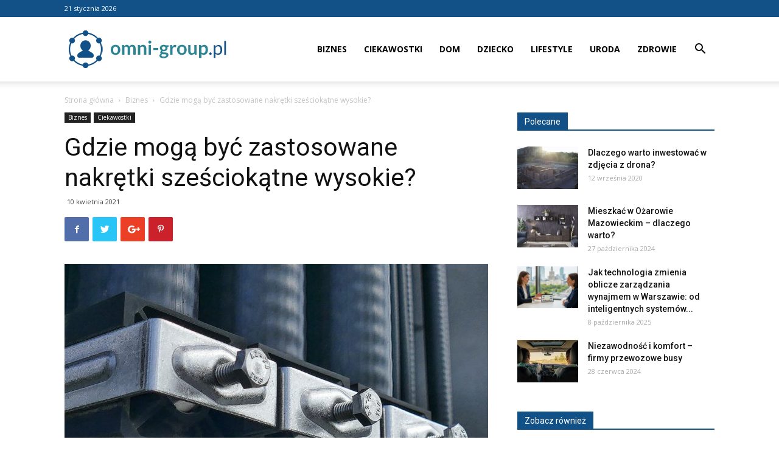

--- FILE ---
content_type: text/html; charset=UTF-8
request_url: https://www.omni-group.pl/gdzie-moga-byc-zastosowane-nakretki-szesciokatne-wysokie/
body_size: 20431
content:
<!doctype html >
<!--[if IE 8]>    <html class="ie8" lang="en"> <![endif]-->
<!--[if IE 9]>    <html class="ie9" lang="en"> <![endif]-->
<!--[if gt IE 8]><!--> <html lang="pl-PL"> <!--<![endif]-->
<head>
    <title>Gdzie mogą być zastosowane nakrętki sześciokątne wysokie? - Omni-Group.pl</title>
    <meta charset="UTF-8" />
    <meta name="viewport" content="width=device-width, initial-scale=1.0">
    <link rel="pingback" href="https://www.omni-group.pl/xmlrpc.php" />
    <meta name='robots' content='index, follow, max-image-preview:large, max-snippet:-1, max-video-preview:-1' />
<meta property="og:image" content="https://www.omni-group.pl/wp-content/uploads/2021/04/stalmut_11.jpg" /><link rel="icon" type="image/png" href="https://www.omni-group.pl/wp-content/uploads/2018/09/omni-group_icon.png">
	<!-- This site is optimized with the Yoast SEO plugin v21.2 - https://yoast.com/wordpress/plugins/seo/ -->
	<link rel="canonical" href="https://www.omni-group.pl/gdzie-moga-byc-zastosowane-nakretki-szesciokatne-wysokie/" />
	<meta name="twitter:label1" content="Napisane przez" />
	<meta name="twitter:data1" content="Redakcja" />
	<meta name="twitter:label2" content="Szacowany czas czytania" />
	<meta name="twitter:data2" content="2 minuty" />
	<script type="application/ld+json" class="yoast-schema-graph">{"@context":"https://schema.org","@graph":[{"@type":"WebPage","@id":"https://www.omni-group.pl/gdzie-moga-byc-zastosowane-nakretki-szesciokatne-wysokie/","url":"https://www.omni-group.pl/gdzie-moga-byc-zastosowane-nakretki-szesciokatne-wysokie/","name":"Gdzie mogą być zastosowane nakrętki sześciokątne wysokie? - Omni-Group.pl","isPartOf":{"@id":"https://www.omni-group.pl/#website"},"primaryImageOfPage":{"@id":"https://www.omni-group.pl/gdzie-moga-byc-zastosowane-nakretki-szesciokatne-wysokie/#primaryimage"},"image":{"@id":"https://www.omni-group.pl/gdzie-moga-byc-zastosowane-nakretki-szesciokatne-wysokie/#primaryimage"},"thumbnailUrl":"https://www.omni-group.pl/wp-content/uploads/2021/04/stalmut_11.jpg","datePublished":"2021-04-10T08:20:46+00:00","dateModified":"2021-04-26T17:16:34+00:00","author":{"@id":"https://www.omni-group.pl/#/schema/person/503ffea9327b1e5fb37b2fcb37392e8e"},"breadcrumb":{"@id":"https://www.omni-group.pl/gdzie-moga-byc-zastosowane-nakretki-szesciokatne-wysokie/#breadcrumb"},"inLanguage":"pl-PL","potentialAction":[{"@type":"ReadAction","target":["https://www.omni-group.pl/gdzie-moga-byc-zastosowane-nakretki-szesciokatne-wysokie/"]}]},{"@type":"ImageObject","inLanguage":"pl-PL","@id":"https://www.omni-group.pl/gdzie-moga-byc-zastosowane-nakretki-szesciokatne-wysokie/#primaryimage","url":"https://www.omni-group.pl/wp-content/uploads/2021/04/stalmut_11.jpg","contentUrl":"https://www.omni-group.pl/wp-content/uploads/2021/04/stalmut_11.jpg","width":1280,"height":853},{"@type":"BreadcrumbList","@id":"https://www.omni-group.pl/gdzie-moga-byc-zastosowane-nakretki-szesciokatne-wysokie/#breadcrumb","itemListElement":[{"@type":"ListItem","position":1,"name":"Strona główna","item":"https://www.omni-group.pl/"},{"@type":"ListItem","position":2,"name":"Gdzie mogą być zastosowane nakrętki sześciokątne wysokie?"}]},{"@type":"WebSite","@id":"https://www.omni-group.pl/#website","url":"https://www.omni-group.pl/","name":"Omni-Group.pl","description":"","potentialAction":[{"@type":"SearchAction","target":{"@type":"EntryPoint","urlTemplate":"https://www.omni-group.pl/?s={search_term_string}"},"query-input":"required name=search_term_string"}],"inLanguage":"pl-PL"},{"@type":"Person","@id":"https://www.omni-group.pl/#/schema/person/503ffea9327b1e5fb37b2fcb37392e8e","name":"Redakcja"}]}</script>
	<!-- / Yoast SEO plugin. -->


<link rel='dns-prefetch' href='//fonts.googleapis.com' />
<link rel="alternate" type="application/rss+xml" title="Omni-Group.pl &raquo; Kanał z wpisami" href="https://www.omni-group.pl/feed/" />
<link rel="alternate" type="application/rss+xml" title="Omni-Group.pl &raquo; Kanał z komentarzami" href="https://www.omni-group.pl/comments/feed/" />
<link rel="alternate" type="application/rss+xml" title="Omni-Group.pl &raquo; Gdzie mogą być zastosowane nakrętki sześciokątne wysokie? Kanał z komentarzami" href="https://www.omni-group.pl/gdzie-moga-byc-zastosowane-nakretki-szesciokatne-wysokie/feed/" />
<script type="text/javascript">
window._wpemojiSettings = {"baseUrl":"https:\/\/s.w.org\/images\/core\/emoji\/14.0.0\/72x72\/","ext":".png","svgUrl":"https:\/\/s.w.org\/images\/core\/emoji\/14.0.0\/svg\/","svgExt":".svg","source":{"concatemoji":"https:\/\/www.omni-group.pl\/wp-includes\/js\/wp-emoji-release.min.js?ver=6.3.1"}};
/*! This file is auto-generated */
!function(i,n){var o,s,e;function c(e){try{var t={supportTests:e,timestamp:(new Date).valueOf()};sessionStorage.setItem(o,JSON.stringify(t))}catch(e){}}function p(e,t,n){e.clearRect(0,0,e.canvas.width,e.canvas.height),e.fillText(t,0,0);var t=new Uint32Array(e.getImageData(0,0,e.canvas.width,e.canvas.height).data),r=(e.clearRect(0,0,e.canvas.width,e.canvas.height),e.fillText(n,0,0),new Uint32Array(e.getImageData(0,0,e.canvas.width,e.canvas.height).data));return t.every(function(e,t){return e===r[t]})}function u(e,t,n){switch(t){case"flag":return n(e,"\ud83c\udff3\ufe0f\u200d\u26a7\ufe0f","\ud83c\udff3\ufe0f\u200b\u26a7\ufe0f")?!1:!n(e,"\ud83c\uddfa\ud83c\uddf3","\ud83c\uddfa\u200b\ud83c\uddf3")&&!n(e,"\ud83c\udff4\udb40\udc67\udb40\udc62\udb40\udc65\udb40\udc6e\udb40\udc67\udb40\udc7f","\ud83c\udff4\u200b\udb40\udc67\u200b\udb40\udc62\u200b\udb40\udc65\u200b\udb40\udc6e\u200b\udb40\udc67\u200b\udb40\udc7f");case"emoji":return!n(e,"\ud83e\udef1\ud83c\udffb\u200d\ud83e\udef2\ud83c\udfff","\ud83e\udef1\ud83c\udffb\u200b\ud83e\udef2\ud83c\udfff")}return!1}function f(e,t,n){var r="undefined"!=typeof WorkerGlobalScope&&self instanceof WorkerGlobalScope?new OffscreenCanvas(300,150):i.createElement("canvas"),a=r.getContext("2d",{willReadFrequently:!0}),o=(a.textBaseline="top",a.font="600 32px Arial",{});return e.forEach(function(e){o[e]=t(a,e,n)}),o}function t(e){var t=i.createElement("script");t.src=e,t.defer=!0,i.head.appendChild(t)}"undefined"!=typeof Promise&&(o="wpEmojiSettingsSupports",s=["flag","emoji"],n.supports={everything:!0,everythingExceptFlag:!0},e=new Promise(function(e){i.addEventListener("DOMContentLoaded",e,{once:!0})}),new Promise(function(t){var n=function(){try{var e=JSON.parse(sessionStorage.getItem(o));if("object"==typeof e&&"number"==typeof e.timestamp&&(new Date).valueOf()<e.timestamp+604800&&"object"==typeof e.supportTests)return e.supportTests}catch(e){}return null}();if(!n){if("undefined"!=typeof Worker&&"undefined"!=typeof OffscreenCanvas&&"undefined"!=typeof URL&&URL.createObjectURL&&"undefined"!=typeof Blob)try{var e="postMessage("+f.toString()+"("+[JSON.stringify(s),u.toString(),p.toString()].join(",")+"));",r=new Blob([e],{type:"text/javascript"}),a=new Worker(URL.createObjectURL(r),{name:"wpTestEmojiSupports"});return void(a.onmessage=function(e){c(n=e.data),a.terminate(),t(n)})}catch(e){}c(n=f(s,u,p))}t(n)}).then(function(e){for(var t in e)n.supports[t]=e[t],n.supports.everything=n.supports.everything&&n.supports[t],"flag"!==t&&(n.supports.everythingExceptFlag=n.supports.everythingExceptFlag&&n.supports[t]);n.supports.everythingExceptFlag=n.supports.everythingExceptFlag&&!n.supports.flag,n.DOMReady=!1,n.readyCallback=function(){n.DOMReady=!0}}).then(function(){return e}).then(function(){var e;n.supports.everything||(n.readyCallback(),(e=n.source||{}).concatemoji?t(e.concatemoji):e.wpemoji&&e.twemoji&&(t(e.twemoji),t(e.wpemoji)))}))}((window,document),window._wpemojiSettings);
</script>
<style type="text/css">
img.wp-smiley,
img.emoji {
	display: inline !important;
	border: none !important;
	box-shadow: none !important;
	height: 1em !important;
	width: 1em !important;
	margin: 0 0.07em !important;
	vertical-align: -0.1em !important;
	background: none !important;
	padding: 0 !important;
}
</style>
	<link rel='stylesheet' id='wp-block-library-css' href='https://www.omni-group.pl/wp-includes/css/dist/block-library/style.min.css?ver=6.3.1' type='text/css' media='all' />
<style id='classic-theme-styles-inline-css' type='text/css'>
/*! This file is auto-generated */
.wp-block-button__link{color:#fff;background-color:#32373c;border-radius:9999px;box-shadow:none;text-decoration:none;padding:calc(.667em + 2px) calc(1.333em + 2px);font-size:1.125em}.wp-block-file__button{background:#32373c;color:#fff;text-decoration:none}
</style>
<style id='global-styles-inline-css' type='text/css'>
body{--wp--preset--color--black: #000000;--wp--preset--color--cyan-bluish-gray: #abb8c3;--wp--preset--color--white: #ffffff;--wp--preset--color--pale-pink: #f78da7;--wp--preset--color--vivid-red: #cf2e2e;--wp--preset--color--luminous-vivid-orange: #ff6900;--wp--preset--color--luminous-vivid-amber: #fcb900;--wp--preset--color--light-green-cyan: #7bdcb5;--wp--preset--color--vivid-green-cyan: #00d084;--wp--preset--color--pale-cyan-blue: #8ed1fc;--wp--preset--color--vivid-cyan-blue: #0693e3;--wp--preset--color--vivid-purple: #9b51e0;--wp--preset--gradient--vivid-cyan-blue-to-vivid-purple: linear-gradient(135deg,rgba(6,147,227,1) 0%,rgb(155,81,224) 100%);--wp--preset--gradient--light-green-cyan-to-vivid-green-cyan: linear-gradient(135deg,rgb(122,220,180) 0%,rgb(0,208,130) 100%);--wp--preset--gradient--luminous-vivid-amber-to-luminous-vivid-orange: linear-gradient(135deg,rgba(252,185,0,1) 0%,rgba(255,105,0,1) 100%);--wp--preset--gradient--luminous-vivid-orange-to-vivid-red: linear-gradient(135deg,rgba(255,105,0,1) 0%,rgb(207,46,46) 100%);--wp--preset--gradient--very-light-gray-to-cyan-bluish-gray: linear-gradient(135deg,rgb(238,238,238) 0%,rgb(169,184,195) 100%);--wp--preset--gradient--cool-to-warm-spectrum: linear-gradient(135deg,rgb(74,234,220) 0%,rgb(151,120,209) 20%,rgb(207,42,186) 40%,rgb(238,44,130) 60%,rgb(251,105,98) 80%,rgb(254,248,76) 100%);--wp--preset--gradient--blush-light-purple: linear-gradient(135deg,rgb(255,206,236) 0%,rgb(152,150,240) 100%);--wp--preset--gradient--blush-bordeaux: linear-gradient(135deg,rgb(254,205,165) 0%,rgb(254,45,45) 50%,rgb(107,0,62) 100%);--wp--preset--gradient--luminous-dusk: linear-gradient(135deg,rgb(255,203,112) 0%,rgb(199,81,192) 50%,rgb(65,88,208) 100%);--wp--preset--gradient--pale-ocean: linear-gradient(135deg,rgb(255,245,203) 0%,rgb(182,227,212) 50%,rgb(51,167,181) 100%);--wp--preset--gradient--electric-grass: linear-gradient(135deg,rgb(202,248,128) 0%,rgb(113,206,126) 100%);--wp--preset--gradient--midnight: linear-gradient(135deg,rgb(2,3,129) 0%,rgb(40,116,252) 100%);--wp--preset--font-size--small: 13px;--wp--preset--font-size--medium: 20px;--wp--preset--font-size--large: 36px;--wp--preset--font-size--x-large: 42px;--wp--preset--spacing--20: 0.44rem;--wp--preset--spacing--30: 0.67rem;--wp--preset--spacing--40: 1rem;--wp--preset--spacing--50: 1.5rem;--wp--preset--spacing--60: 2.25rem;--wp--preset--spacing--70: 3.38rem;--wp--preset--spacing--80: 5.06rem;--wp--preset--shadow--natural: 6px 6px 9px rgba(0, 0, 0, 0.2);--wp--preset--shadow--deep: 12px 12px 50px rgba(0, 0, 0, 0.4);--wp--preset--shadow--sharp: 6px 6px 0px rgba(0, 0, 0, 0.2);--wp--preset--shadow--outlined: 6px 6px 0px -3px rgba(255, 255, 255, 1), 6px 6px rgba(0, 0, 0, 1);--wp--preset--shadow--crisp: 6px 6px 0px rgba(0, 0, 0, 1);}:where(.is-layout-flex){gap: 0.5em;}:where(.is-layout-grid){gap: 0.5em;}body .is-layout-flow > .alignleft{float: left;margin-inline-start: 0;margin-inline-end: 2em;}body .is-layout-flow > .alignright{float: right;margin-inline-start: 2em;margin-inline-end: 0;}body .is-layout-flow > .aligncenter{margin-left: auto !important;margin-right: auto !important;}body .is-layout-constrained > .alignleft{float: left;margin-inline-start: 0;margin-inline-end: 2em;}body .is-layout-constrained > .alignright{float: right;margin-inline-start: 2em;margin-inline-end: 0;}body .is-layout-constrained > .aligncenter{margin-left: auto !important;margin-right: auto !important;}body .is-layout-constrained > :where(:not(.alignleft):not(.alignright):not(.alignfull)){max-width: var(--wp--style--global--content-size);margin-left: auto !important;margin-right: auto !important;}body .is-layout-constrained > .alignwide{max-width: var(--wp--style--global--wide-size);}body .is-layout-flex{display: flex;}body .is-layout-flex{flex-wrap: wrap;align-items: center;}body .is-layout-flex > *{margin: 0;}body .is-layout-grid{display: grid;}body .is-layout-grid > *{margin: 0;}:where(.wp-block-columns.is-layout-flex){gap: 2em;}:where(.wp-block-columns.is-layout-grid){gap: 2em;}:where(.wp-block-post-template.is-layout-flex){gap: 1.25em;}:where(.wp-block-post-template.is-layout-grid){gap: 1.25em;}.has-black-color{color: var(--wp--preset--color--black) !important;}.has-cyan-bluish-gray-color{color: var(--wp--preset--color--cyan-bluish-gray) !important;}.has-white-color{color: var(--wp--preset--color--white) !important;}.has-pale-pink-color{color: var(--wp--preset--color--pale-pink) !important;}.has-vivid-red-color{color: var(--wp--preset--color--vivid-red) !important;}.has-luminous-vivid-orange-color{color: var(--wp--preset--color--luminous-vivid-orange) !important;}.has-luminous-vivid-amber-color{color: var(--wp--preset--color--luminous-vivid-amber) !important;}.has-light-green-cyan-color{color: var(--wp--preset--color--light-green-cyan) !important;}.has-vivid-green-cyan-color{color: var(--wp--preset--color--vivid-green-cyan) !important;}.has-pale-cyan-blue-color{color: var(--wp--preset--color--pale-cyan-blue) !important;}.has-vivid-cyan-blue-color{color: var(--wp--preset--color--vivid-cyan-blue) !important;}.has-vivid-purple-color{color: var(--wp--preset--color--vivid-purple) !important;}.has-black-background-color{background-color: var(--wp--preset--color--black) !important;}.has-cyan-bluish-gray-background-color{background-color: var(--wp--preset--color--cyan-bluish-gray) !important;}.has-white-background-color{background-color: var(--wp--preset--color--white) !important;}.has-pale-pink-background-color{background-color: var(--wp--preset--color--pale-pink) !important;}.has-vivid-red-background-color{background-color: var(--wp--preset--color--vivid-red) !important;}.has-luminous-vivid-orange-background-color{background-color: var(--wp--preset--color--luminous-vivid-orange) !important;}.has-luminous-vivid-amber-background-color{background-color: var(--wp--preset--color--luminous-vivid-amber) !important;}.has-light-green-cyan-background-color{background-color: var(--wp--preset--color--light-green-cyan) !important;}.has-vivid-green-cyan-background-color{background-color: var(--wp--preset--color--vivid-green-cyan) !important;}.has-pale-cyan-blue-background-color{background-color: var(--wp--preset--color--pale-cyan-blue) !important;}.has-vivid-cyan-blue-background-color{background-color: var(--wp--preset--color--vivid-cyan-blue) !important;}.has-vivid-purple-background-color{background-color: var(--wp--preset--color--vivid-purple) !important;}.has-black-border-color{border-color: var(--wp--preset--color--black) !important;}.has-cyan-bluish-gray-border-color{border-color: var(--wp--preset--color--cyan-bluish-gray) !important;}.has-white-border-color{border-color: var(--wp--preset--color--white) !important;}.has-pale-pink-border-color{border-color: var(--wp--preset--color--pale-pink) !important;}.has-vivid-red-border-color{border-color: var(--wp--preset--color--vivid-red) !important;}.has-luminous-vivid-orange-border-color{border-color: var(--wp--preset--color--luminous-vivid-orange) !important;}.has-luminous-vivid-amber-border-color{border-color: var(--wp--preset--color--luminous-vivid-amber) !important;}.has-light-green-cyan-border-color{border-color: var(--wp--preset--color--light-green-cyan) !important;}.has-vivid-green-cyan-border-color{border-color: var(--wp--preset--color--vivid-green-cyan) !important;}.has-pale-cyan-blue-border-color{border-color: var(--wp--preset--color--pale-cyan-blue) !important;}.has-vivid-cyan-blue-border-color{border-color: var(--wp--preset--color--vivid-cyan-blue) !important;}.has-vivid-purple-border-color{border-color: var(--wp--preset--color--vivid-purple) !important;}.has-vivid-cyan-blue-to-vivid-purple-gradient-background{background: var(--wp--preset--gradient--vivid-cyan-blue-to-vivid-purple) !important;}.has-light-green-cyan-to-vivid-green-cyan-gradient-background{background: var(--wp--preset--gradient--light-green-cyan-to-vivid-green-cyan) !important;}.has-luminous-vivid-amber-to-luminous-vivid-orange-gradient-background{background: var(--wp--preset--gradient--luminous-vivid-amber-to-luminous-vivid-orange) !important;}.has-luminous-vivid-orange-to-vivid-red-gradient-background{background: var(--wp--preset--gradient--luminous-vivid-orange-to-vivid-red) !important;}.has-very-light-gray-to-cyan-bluish-gray-gradient-background{background: var(--wp--preset--gradient--very-light-gray-to-cyan-bluish-gray) !important;}.has-cool-to-warm-spectrum-gradient-background{background: var(--wp--preset--gradient--cool-to-warm-spectrum) !important;}.has-blush-light-purple-gradient-background{background: var(--wp--preset--gradient--blush-light-purple) !important;}.has-blush-bordeaux-gradient-background{background: var(--wp--preset--gradient--blush-bordeaux) !important;}.has-luminous-dusk-gradient-background{background: var(--wp--preset--gradient--luminous-dusk) !important;}.has-pale-ocean-gradient-background{background: var(--wp--preset--gradient--pale-ocean) !important;}.has-electric-grass-gradient-background{background: var(--wp--preset--gradient--electric-grass) !important;}.has-midnight-gradient-background{background: var(--wp--preset--gradient--midnight) !important;}.has-small-font-size{font-size: var(--wp--preset--font-size--small) !important;}.has-medium-font-size{font-size: var(--wp--preset--font-size--medium) !important;}.has-large-font-size{font-size: var(--wp--preset--font-size--large) !important;}.has-x-large-font-size{font-size: var(--wp--preset--font-size--x-large) !important;}
.wp-block-navigation a:where(:not(.wp-element-button)){color: inherit;}
:where(.wp-block-post-template.is-layout-flex){gap: 1.25em;}:where(.wp-block-post-template.is-layout-grid){gap: 1.25em;}
:where(.wp-block-columns.is-layout-flex){gap: 2em;}:where(.wp-block-columns.is-layout-grid){gap: 2em;}
.wp-block-pullquote{font-size: 1.5em;line-height: 1.6;}
</style>
<link rel='stylesheet' id='google-fonts-style-css' href='https://fonts.googleapis.com/css?family=Open+Sans%3A300italic%2C400%2C400italic%2C600%2C600italic%2C700%7CRoboto%3A300%2C400%2C400italic%2C500%2C500italic%2C700%2C900&#038;ver=8.7.2' type='text/css' media='all' />
<link rel='stylesheet' id='td-theme-css' href='https://www.omni-group.pl/wp-content/themes/Newspaper/style.css?ver=8.7.2' type='text/css' media='all' />
<script type='text/javascript' src='https://www.omni-group.pl/wp-includes/js/jquery/jquery.min.js?ver=3.7.0' id='jquery-core-js'></script>
<script type='text/javascript' src='https://www.omni-group.pl/wp-includes/js/jquery/jquery-migrate.min.js?ver=3.4.1' id='jquery-migrate-js'></script>
<link rel="https://api.w.org/" href="https://www.omni-group.pl/wp-json/" /><link rel="alternate" type="application/json" href="https://www.omni-group.pl/wp-json/wp/v2/posts/811" /><link rel="EditURI" type="application/rsd+xml" title="RSD" href="https://www.omni-group.pl/xmlrpc.php?rsd" />
<meta name="generator" content="WordPress 6.3.1" />
<link rel='shortlink' href='https://www.omni-group.pl/?p=811' />
<link rel="alternate" type="application/json+oembed" href="https://www.omni-group.pl/wp-json/oembed/1.0/embed?url=https%3A%2F%2Fwww.omni-group.pl%2Fgdzie-moga-byc-zastosowane-nakretki-szesciokatne-wysokie%2F" />
<link rel="alternate" type="text/xml+oembed" href="https://www.omni-group.pl/wp-json/oembed/1.0/embed?url=https%3A%2F%2Fwww.omni-group.pl%2Fgdzie-moga-byc-zastosowane-nakretki-szesciokatne-wysokie%2F&#038;format=xml" />
<!--[if lt IE 9]><script src="https://html5shim.googlecode.com/svn/trunk/html5.js"></script><![endif]-->
    <link rel="amphtml" href="https://www.omni-group.pl/gdzie-moga-byc-zastosowane-nakretki-szesciokatne-wysokie/amp/">
<!-- JS generated by theme -->

<script>
    
    

	    var tdBlocksArray = []; //here we store all the items for the current page

	    //td_block class - each ajax block uses a object of this class for requests
	    function tdBlock() {
		    this.id = '';
		    this.block_type = 1; //block type id (1-234 etc)
		    this.atts = '';
		    this.td_column_number = '';
		    this.td_current_page = 1; //
		    this.post_count = 0; //from wp
		    this.found_posts = 0; //from wp
		    this.max_num_pages = 0; //from wp
		    this.td_filter_value = ''; //current live filter value
		    this.is_ajax_running = false;
		    this.td_user_action = ''; // load more or infinite loader (used by the animation)
		    this.header_color = '';
		    this.ajax_pagination_infinite_stop = ''; //show load more at page x
	    }


        // td_js_generator - mini detector
        (function(){
            var htmlTag = document.getElementsByTagName("html")[0];

	        if ( navigator.userAgent.indexOf("MSIE 10.0") > -1 ) {
                htmlTag.className += ' ie10';
            }

            if ( !!navigator.userAgent.match(/Trident.*rv\:11\./) ) {
                htmlTag.className += ' ie11';
            }

	        if ( navigator.userAgent.indexOf("Edge") > -1 ) {
                htmlTag.className += ' ieEdge';
            }

            if ( /(iPad|iPhone|iPod)/g.test(navigator.userAgent) ) {
                htmlTag.className += ' td-md-is-ios';
            }

            var user_agent = navigator.userAgent.toLowerCase();
            if ( user_agent.indexOf("android") > -1 ) {
                htmlTag.className += ' td-md-is-android';
            }

            if ( -1 !== navigator.userAgent.indexOf('Mac OS X')  ) {
                htmlTag.className += ' td-md-is-os-x';
            }

            if ( /chrom(e|ium)/.test(navigator.userAgent.toLowerCase()) ) {
               htmlTag.className += ' td-md-is-chrome';
            }

            if ( -1 !== navigator.userAgent.indexOf('Firefox') ) {
                htmlTag.className += ' td-md-is-firefox';
            }

            if ( -1 !== navigator.userAgent.indexOf('Safari') && -1 === navigator.userAgent.indexOf('Chrome') ) {
                htmlTag.className += ' td-md-is-safari';
            }

            if( -1 !== navigator.userAgent.indexOf('IEMobile') ){
                htmlTag.className += ' td-md-is-iemobile';
            }

        })();




        var tdLocalCache = {};

        ( function () {
            "use strict";

            tdLocalCache = {
                data: {},
                remove: function (resource_id) {
                    delete tdLocalCache.data[resource_id];
                },
                exist: function (resource_id) {
                    return tdLocalCache.data.hasOwnProperty(resource_id) && tdLocalCache.data[resource_id] !== null;
                },
                get: function (resource_id) {
                    return tdLocalCache.data[resource_id];
                },
                set: function (resource_id, cachedData) {
                    tdLocalCache.remove(resource_id);
                    tdLocalCache.data[resource_id] = cachedData;
                }
            };
        })();

    
    
var td_viewport_interval_list=[{"limitBottom":767,"sidebarWidth":228},{"limitBottom":1018,"sidebarWidth":300},{"limitBottom":1140,"sidebarWidth":324}];
var td_ajax_url="https:\/\/www.omni-group.pl\/wp-admin\/admin-ajax.php?td_theme_name=Newspaper&v=8.7.2";
var td_get_template_directory_uri="https:\/\/www.omni-group.pl\/wp-content\/themes\/Newspaper";
var tds_snap_menu="snap";
var tds_logo_on_sticky="show_header_logo";
var tds_header_style="7";
var td_please_wait="Prosz\u0119 czeka\u0107 ...";
var td_email_user_pass_incorrect="U\u017cytkownik lub has\u0142o niepoprawne!";
var td_email_user_incorrect="E-mail lub nazwa u\u017cytkownika jest niepoprawna!";
var td_email_incorrect="E-mail niepoprawny!";
var tds_more_articles_on_post_enable="";
var tds_more_articles_on_post_time_to_wait="";
var tds_more_articles_on_post_pages_distance_from_top=0;
var tds_theme_color_site_wide="#2c8593";
var tds_smart_sidebar="enabled";
var tdThemeName="Newspaper";
var td_magnific_popup_translation_tPrev="Poprzedni (Strza\u0142ka w lewo)";
var td_magnific_popup_translation_tNext="Nast\u0119pny (Strza\u0142ka w prawo)";
var td_magnific_popup_translation_tCounter="%curr% z %total%";
var td_magnific_popup_translation_ajax_tError="Zawarto\u015b\u0107 z %url% nie mo\u017ce by\u0107 za\u0142adowana.";
var td_magnific_popup_translation_image_tError="Obraz #%curr% nie mo\u017ce by\u0107 za\u0142adowany.";
var tdDateNamesI18n={"month_names":["stycze\u0144","luty","marzec","kwiecie\u0144","maj","czerwiec","lipiec","sierpie\u0144","wrzesie\u0144","pa\u017adziernik","listopad","grudzie\u0144"],"month_names_short":["sty","lut","mar","kwi","maj","cze","lip","sie","wrz","pa\u017a","lis","gru"],"day_names":["niedziela","poniedzia\u0142ek","wtorek","\u015broda","czwartek","pi\u0105tek","sobota"],"day_names_short":["niedz.","pon.","wt.","\u015br.","czw.","pt.","sob."]};
var td_ad_background_click_link="";
var td_ad_background_click_target="";
</script>


<!-- Header style compiled by theme -->

<style>
    
.td-header-wrap .black-menu .sf-menu > .current-menu-item > a,
    .td-header-wrap .black-menu .sf-menu > .current-menu-ancestor > a,
    .td-header-wrap .black-menu .sf-menu > .current-category-ancestor > a,
    .td-header-wrap .black-menu .sf-menu > li > a:hover,
    .td-header-wrap .black-menu .sf-menu > .sfHover > a,
    .td-header-style-12 .td-header-menu-wrap-full,
    .sf-menu > .current-menu-item > a:after,
    .sf-menu > .current-menu-ancestor > a:after,
    .sf-menu > .current-category-ancestor > a:after,
    .sf-menu > li:hover > a:after,
    .sf-menu > .sfHover > a:after,
    .td-header-style-12 .td-affix,
    .header-search-wrap .td-drop-down-search:after,
    .header-search-wrap .td-drop-down-search .btn:hover,
    input[type=submit]:hover,
    .td-read-more a,
    .td-post-category:hover,
    .td-grid-style-1.td-hover-1 .td-big-grid-post:hover .td-post-category,
    .td-grid-style-5.td-hover-1 .td-big-grid-post:hover .td-post-category,
    .td_top_authors .td-active .td-author-post-count,
    .td_top_authors .td-active .td-author-comments-count,
    .td_top_authors .td_mod_wrap:hover .td-author-post-count,
    .td_top_authors .td_mod_wrap:hover .td-author-comments-count,
    .td-404-sub-sub-title a:hover,
    .td-search-form-widget .wpb_button:hover,
    .td-rating-bar-wrap div,
    .td_category_template_3 .td-current-sub-category,
    .dropcap,
    .td_wrapper_video_playlist .td_video_controls_playlist_wrapper,
    .wpb_default,
    .wpb_default:hover,
    .td-left-smart-list:hover,
    .td-right-smart-list:hover,
    .woocommerce-checkout .woocommerce input.button:hover,
    .woocommerce-page .woocommerce a.button:hover,
    .woocommerce-account div.woocommerce .button:hover,
    #bbpress-forums button:hover,
    .bbp_widget_login .button:hover,
    .td-footer-wrapper .td-post-category,
    .td-footer-wrapper .widget_product_search input[type="submit"]:hover,
    .woocommerce .product a.button:hover,
    .woocommerce .product #respond input#submit:hover,
    .woocommerce .checkout input#place_order:hover,
    .woocommerce .woocommerce.widget .button:hover,
    .single-product .product .summary .cart .button:hover,
    .woocommerce-cart .woocommerce table.cart .button:hover,
    .woocommerce-cart .woocommerce .shipping-calculator-form .button:hover,
    .td-next-prev-wrap a:hover,
    .td-load-more-wrap a:hover,
    .td-post-small-box a:hover,
    .page-nav .current,
    .page-nav:first-child > div,
    .td_category_template_8 .td-category-header .td-category a.td-current-sub-category,
    .td_category_template_4 .td-category-siblings .td-category a:hover,
    #bbpress-forums .bbp-pagination .current,
    #bbpress-forums #bbp-single-user-details #bbp-user-navigation li.current a,
    .td-theme-slider:hover .slide-meta-cat a,
    a.vc_btn-black:hover,
    .td-trending-now-wrapper:hover .td-trending-now-title,
    .td-scroll-up,
    .td-smart-list-button:hover,
    .td-weather-information:before,
    .td-weather-week:before,
    .td_block_exchange .td-exchange-header:before,
    .td_block_big_grid_9.td-grid-style-1 .td-post-category,
    .td_block_big_grid_9.td-grid-style-5 .td-post-category,
    .td-grid-style-6.td-hover-1 .td-module-thumb:after,
    .td-pulldown-syle-2 .td-subcat-dropdown ul:after,
    .td_block_template_9 .td-block-title:after,
    .td_block_template_15 .td-block-title:before,
    div.wpforms-container .wpforms-form div.wpforms-submit-container button[type=submit] {
        background-color: #2c8593;
    }

    .global-block-template-4 .td-related-title .td-cur-simple-item:before {
        border-color: #2c8593 transparent transparent transparent !important;
    }

    .woocommerce .woocommerce-message .button:hover,
    .woocommerce .woocommerce-error .button:hover,
    .woocommerce .woocommerce-info .button:hover,
    .global-block-template-4 .td-related-title .td-cur-simple-item,
    .global-block-template-3 .td-related-title .td-cur-simple-item,
    .global-block-template-9 .td-related-title:after {
        background-color: #2c8593 !important;
    }

    .woocommerce .product .onsale,
    .woocommerce.widget .ui-slider .ui-slider-handle {
        background: none #2c8593;
    }

    .woocommerce.widget.widget_layered_nav_filters ul li a {
        background: none repeat scroll 0 0 #2c8593 !important;
    }

    a,
    cite a:hover,
    .td_mega_menu_sub_cats .cur-sub-cat,
    .td-mega-span h3 a:hover,
    .td_mod_mega_menu:hover .entry-title a,
    .header-search-wrap .result-msg a:hover,
    .td-header-top-menu .td-drop-down-search .td_module_wrap:hover .entry-title a,
    .td-header-top-menu .td-icon-search:hover,
    .td-header-wrap .result-msg a:hover,
    .top-header-menu li a:hover,
    .top-header-menu .current-menu-item > a,
    .top-header-menu .current-menu-ancestor > a,
    .top-header-menu .current-category-ancestor > a,
    .td-social-icon-wrap > a:hover,
    .td-header-sp-top-widget .td-social-icon-wrap a:hover,
    .td-page-content blockquote p,
    .td-post-content blockquote p,
    .mce-content-body blockquote p,
    .comment-content blockquote p,
    .wpb_text_column blockquote p,
    .td_block_text_with_title blockquote p,
    .td_module_wrap:hover .entry-title a,
    .td-subcat-filter .td-subcat-list a:hover,
    .td-subcat-filter .td-subcat-dropdown a:hover,
    .td_quote_on_blocks,
    .dropcap2,
    .dropcap3,
    .td_top_authors .td-active .td-authors-name a,
    .td_top_authors .td_mod_wrap:hover .td-authors-name a,
    .td-post-next-prev-content a:hover,
    .author-box-wrap .td-author-social a:hover,
    .td-author-name a:hover,
    .td-author-url a:hover,
    .td_mod_related_posts:hover h3 > a,
    .td-post-template-11 .td-related-title .td-related-left:hover,
    .td-post-template-11 .td-related-title .td-related-right:hover,
    .td-post-template-11 .td-related-title .td-cur-simple-item,
    .td-post-template-11 .td_block_related_posts .td-next-prev-wrap a:hover,
    .comment-reply-link:hover,
    .logged-in-as a:hover,
    #cancel-comment-reply-link:hover,
    .td-search-query,
    .td-category-header .td-pulldown-category-filter-link:hover,
    .td-category-siblings .td-subcat-dropdown a:hover,
    .td-category-siblings .td-subcat-dropdown a.td-current-sub-category,
    .widget a:hover,
    .td_wp_recentcomments a:hover,
    .archive .widget_archive .current,
    .archive .widget_archive .current a,
    .widget_calendar tfoot a:hover,
    .woocommerce a.added_to_cart:hover,
    .woocommerce-account .woocommerce-MyAccount-navigation a:hover,
    #bbpress-forums li.bbp-header .bbp-reply-content span a:hover,
    #bbpress-forums .bbp-forum-freshness a:hover,
    #bbpress-forums .bbp-topic-freshness a:hover,
    #bbpress-forums .bbp-forums-list li a:hover,
    #bbpress-forums .bbp-forum-title:hover,
    #bbpress-forums .bbp-topic-permalink:hover,
    #bbpress-forums .bbp-topic-started-by a:hover,
    #bbpress-forums .bbp-topic-started-in a:hover,
    #bbpress-forums .bbp-body .super-sticky li.bbp-topic-title .bbp-topic-permalink,
    #bbpress-forums .bbp-body .sticky li.bbp-topic-title .bbp-topic-permalink,
    .widget_display_replies .bbp-author-name,
    .widget_display_topics .bbp-author-name,
    .footer-text-wrap .footer-email-wrap a,
    .td-subfooter-menu li a:hover,
    .footer-social-wrap a:hover,
    a.vc_btn-black:hover,
    .td-smart-list-dropdown-wrap .td-smart-list-button:hover,
    .td_module_17 .td-read-more a:hover,
    .td_module_18 .td-read-more a:hover,
    .td_module_19 .td-post-author-name a:hover,
    .td-instagram-user a,
    .td-pulldown-syle-2 .td-subcat-dropdown:hover .td-subcat-more span,
    .td-pulldown-syle-2 .td-subcat-dropdown:hover .td-subcat-more i,
    .td-pulldown-syle-3 .td-subcat-dropdown:hover .td-subcat-more span,
    .td-pulldown-syle-3 .td-subcat-dropdown:hover .td-subcat-more i,
    .td-block-title-wrap .td-wrapper-pulldown-filter .td-pulldown-filter-display-option:hover,
    .td-block-title-wrap .td-wrapper-pulldown-filter .td-pulldown-filter-display-option:hover i,
    .td-block-title-wrap .td-wrapper-pulldown-filter .td-pulldown-filter-link:hover,
    .td-block-title-wrap .td-wrapper-pulldown-filter .td-pulldown-filter-item .td-cur-simple-item,
    .global-block-template-2 .td-related-title .td-cur-simple-item,
    .global-block-template-5 .td-related-title .td-cur-simple-item,
    .global-block-template-6 .td-related-title .td-cur-simple-item,
    .global-block-template-7 .td-related-title .td-cur-simple-item,
    .global-block-template-8 .td-related-title .td-cur-simple-item,
    .global-block-template-9 .td-related-title .td-cur-simple-item,
    .global-block-template-10 .td-related-title .td-cur-simple-item,
    .global-block-template-11 .td-related-title .td-cur-simple-item,
    .global-block-template-12 .td-related-title .td-cur-simple-item,
    .global-block-template-13 .td-related-title .td-cur-simple-item,
    .global-block-template-14 .td-related-title .td-cur-simple-item,
    .global-block-template-15 .td-related-title .td-cur-simple-item,
    .global-block-template-16 .td-related-title .td-cur-simple-item,
    .global-block-template-17 .td-related-title .td-cur-simple-item,
    .td-theme-wrap .sf-menu ul .td-menu-item > a:hover,
    .td-theme-wrap .sf-menu ul .sfHover > a,
    .td-theme-wrap .sf-menu ul .current-menu-ancestor > a,
    .td-theme-wrap .sf-menu ul .current-category-ancestor > a,
    .td-theme-wrap .sf-menu ul .current-menu-item > a,
    .td_outlined_btn {
        color: #2c8593;
    }

    a.vc_btn-black.vc_btn_square_outlined:hover,
    a.vc_btn-black.vc_btn_outlined:hover,
    .td-mega-menu-page .wpb_content_element ul li a:hover,
    .td-theme-wrap .td-aj-search-results .td_module_wrap:hover .entry-title a,
    .td-theme-wrap .header-search-wrap .result-msg a:hover {
        color: #2c8593 !important;
    }

    .td-next-prev-wrap a:hover,
    .td-load-more-wrap a:hover,
    .td-post-small-box a:hover,
    .page-nav .current,
    .page-nav:first-child > div,
    .td_category_template_8 .td-category-header .td-category a.td-current-sub-category,
    .td_category_template_4 .td-category-siblings .td-category a:hover,
    #bbpress-forums .bbp-pagination .current,
    .post .td_quote_box,
    .page .td_quote_box,
    a.vc_btn-black:hover,
    .td_block_template_5 .td-block-title > *,
    .td_outlined_btn {
        border-color: #2c8593;
    }

    .td_wrapper_video_playlist .td_video_currently_playing:after {
        border-color: #2c8593 !important;
    }

    .header-search-wrap .td-drop-down-search:before {
        border-color: transparent transparent #2c8593 transparent;
    }

    .block-title > span,
    .block-title > a,
    .block-title > label,
    .widgettitle,
    .widgettitle:after,
    .td-trending-now-title,
    .td-trending-now-wrapper:hover .td-trending-now-title,
    .wpb_tabs li.ui-tabs-active a,
    .wpb_tabs li:hover a,
    .vc_tta-container .vc_tta-color-grey.vc_tta-tabs-position-top.vc_tta-style-classic .vc_tta-tabs-container .vc_tta-tab.vc_active > a,
    .vc_tta-container .vc_tta-color-grey.vc_tta-tabs-position-top.vc_tta-style-classic .vc_tta-tabs-container .vc_tta-tab:hover > a,
    .td_block_template_1 .td-related-title .td-cur-simple-item,
    .woocommerce .product .products h2:not(.woocommerce-loop-product__title),
    .td-subcat-filter .td-subcat-dropdown:hover .td-subcat-more, 
    .td_3D_btn,
    .td_shadow_btn,
    .td_default_btn,
    .td_round_btn, 
    .td_outlined_btn:hover {
    	background-color: #2c8593;
    }

    .woocommerce div.product .woocommerce-tabs ul.tabs li.active {
    	background-color: #2c8593 !important;
    }

    .block-title,
    .td_block_template_1 .td-related-title,
    .wpb_tabs .wpb_tabs_nav,
    .vc_tta-container .vc_tta-color-grey.vc_tta-tabs-position-top.vc_tta-style-classic .vc_tta-tabs-container,
    .woocommerce div.product .woocommerce-tabs ul.tabs:before {
        border-color: #2c8593;
    }
    .td_block_wrap .td-subcat-item a.td-cur-simple-item {
	    color: #2c8593;
	}


    
    .td-grid-style-4 .entry-title
    {
        background-color: rgba(44, 133, 147, 0.7);
    }

    
    .block-title > span,
    .block-title > span > a,
    .block-title > a,
    .block-title > label,
    .widgettitle,
    .widgettitle:after,
    .td-trending-now-title,
    .td-trending-now-wrapper:hover .td-trending-now-title,
    .wpb_tabs li.ui-tabs-active a,
    .wpb_tabs li:hover a,
    .vc_tta-container .vc_tta-color-grey.vc_tta-tabs-position-top.vc_tta-style-classic .vc_tta-tabs-container .vc_tta-tab.vc_active > a,
    .vc_tta-container .vc_tta-color-grey.vc_tta-tabs-position-top.vc_tta-style-classic .vc_tta-tabs-container .vc_tta-tab:hover > a,
    .td_block_template_1 .td-related-title .td-cur-simple-item,
    .woocommerce .product .products h2:not(.woocommerce-loop-product__title),
    .td-subcat-filter .td-subcat-dropdown:hover .td-subcat-more,
    .td-weather-information:before,
    .td-weather-week:before,
    .td_block_exchange .td-exchange-header:before,
    .td-theme-wrap .td_block_template_3 .td-block-title > *,
    .td-theme-wrap .td_block_template_4 .td-block-title > *,
    .td-theme-wrap .td_block_template_7 .td-block-title > *,
    .td-theme-wrap .td_block_template_9 .td-block-title:after,
    .td-theme-wrap .td_block_template_10 .td-block-title::before,
    .td-theme-wrap .td_block_template_11 .td-block-title::before,
    .td-theme-wrap .td_block_template_11 .td-block-title::after,
    .td-theme-wrap .td_block_template_14 .td-block-title,
    .td-theme-wrap .td_block_template_15 .td-block-title:before,
    .td-theme-wrap .td_block_template_17 .td-block-title:before {
        background-color: #115187;
    }

    .woocommerce div.product .woocommerce-tabs ul.tabs li.active {
    	background-color: #115187 !important;
    }

    .block-title,
    .td_block_template_1 .td-related-title,
    .wpb_tabs .wpb_tabs_nav,
    .vc_tta-container .vc_tta-color-grey.vc_tta-tabs-position-top.vc_tta-style-classic .vc_tta-tabs-container,
    .woocommerce div.product .woocommerce-tabs ul.tabs:before,
    .td-theme-wrap .td_block_template_5 .td-block-title > *,
    .td-theme-wrap .td_block_template_17 .td-block-title,
    .td-theme-wrap .td_block_template_17 .td-block-title::before {
        border-color: #115187;
    }

    .td-theme-wrap .td_block_template_4 .td-block-title > *:before,
    .td-theme-wrap .td_block_template_17 .td-block-title::after {
        border-color: #115187 transparent transparent transparent;
    }

    
    .td-header-wrap .td-header-top-menu-full,
    .td-header-wrap .top-header-menu .sub-menu {
        background-color: #115187;
    }
    .td-header-style-8 .td-header-top-menu-full {
        background-color: transparent;
    }
    .td-header-style-8 .td-header-top-menu-full .td-header-top-menu {
        background-color: #115187;
        padding-left: 15px;
        padding-right: 15px;
    }

    .td-header-wrap .td-header-top-menu-full .td-header-top-menu,
    .td-header-wrap .td-header-top-menu-full {
        border-bottom: none;
    }


    
    .td-header-top-menu,
    .td-header-top-menu a,
    .td-header-wrap .td-header-top-menu-full .td-header-top-menu,
    .td-header-wrap .td-header-top-menu-full a,
    .td-header-style-8 .td-header-top-menu,
    .td-header-style-8 .td-header-top-menu a,
    .td-header-top-menu .td-drop-down-search .entry-title a {
        color: #ffffff;
    }

    
    .top-header-menu .current-menu-item > a,
    .top-header-menu .current-menu-ancestor > a,
    .top-header-menu .current-category-ancestor > a,
    .top-header-menu li a:hover,
    .td-header-sp-top-widget .td-icon-search:hover {
        color: #eeeeee;
    }

    
    .td-header-wrap .td-header-sp-top-widget .td-icon-font,
    .td-header-style-7 .td-header-top-menu .td-social-icon-wrap .td-icon-font {
        color: #ffffff;
    }

    
    .td-header-wrap .td-header-sp-top-widget i.td-icon-font:hover {
        color: #eeeeee;
    }


    
    .td-footer-wrapper,
    .td-footer-wrapper .td_block_template_7 .td-block-title > *,
    .td-footer-wrapper .td_block_template_17 .td-block-title,
    .td-footer-wrapper .td-block-title-wrap .td-wrapper-pulldown-filter {
        background-color: #ffffff;
    }

    
    .td-footer-wrapper,
    .td-footer-wrapper a,
    .td-footer-wrapper .block-title a,
    .td-footer-wrapper .block-title span,
    .td-footer-wrapper .block-title label,
    .td-footer-wrapper .td-excerpt,
    .td-footer-wrapper .td-post-author-name span,
    .td-footer-wrapper .td-post-date,
    .td-footer-wrapper .td-social-style3 .td_social_type a,
    .td-footer-wrapper .td-social-style3,
    .td-footer-wrapper .td-social-style4 .td_social_type a,
    .td-footer-wrapper .td-social-style4,
    .td-footer-wrapper .td-social-style9,
    .td-footer-wrapper .td-social-style10,
    .td-footer-wrapper .td-social-style2 .td_social_type a,
    .td-footer-wrapper .td-social-style8 .td_social_type a,
    .td-footer-wrapper .td-social-style2 .td_social_type,
    .td-footer-wrapper .td-social-style8 .td_social_type,
    .td-footer-template-13 .td-social-name,
    .td-footer-wrapper .td_block_template_7 .td-block-title > * {
        color: #115187;
    }

    .td-footer-wrapper .widget_calendar th,
    .td-footer-wrapper .widget_calendar td,
    .td-footer-wrapper .td-social-style2 .td_social_type .td-social-box,
    .td-footer-wrapper .td-social-style8 .td_social_type .td-social-box,
    .td-social-style-2 .td-icon-font:after {
        border-color: #115187;
    }

    .td-footer-wrapper .td-module-comments a,
    .td-footer-wrapper .td-post-category,
    .td-footer-wrapper .td-slide-meta .td-post-author-name span,
    .td-footer-wrapper .td-slide-meta .td-post-date {
        color: #fff;
    }

    
    .td-footer-bottom-full .td-container::before {
        background-color: rgba(17, 81, 135, 0.1);
    }

    
    .td-sub-footer-container {
        background-color: #115187;
    }

    
    .td-post-content h1,
    .td-post-content h2,
    .td-post-content h3,
    .td-post-content h4,
    .td-post-content h5,
    .td-post-content h6 {
    	color: #cc0000;
    }

    
    .td-footer-wrapper::before {
        background-size: cover;
    }

    
    .td-footer-wrapper::before {
        background-position: center center;
    }

    
    .td-footer-wrapper::before {
        opacity: 0.1;
    }
</style>

<!-- Global site tag (gtag.js) - Google Analytics -->
<script async src="https://www.googletagmanager.com/gtag/js?id=UA-107409128-37"></script>
<script>
  window.dataLayer = window.dataLayer || [];
  function gtag(){dataLayer.push(arguments);}
  gtag('js', new Date());

  gtag('config', 'UA-107409128-37');
</script>
<script type="application/ld+json">
                        {
                            "@context": "http://schema.org",
                            "@type": "BreadcrumbList",
                            "itemListElement": [{
                            "@type": "ListItem",
                            "position": 1,
                                "item": {
                                "@type": "WebSite",
                                "@id": "https://www.omni-group.pl/",
                                "name": "Strona główna"                                               
                            }
                        },{
                            "@type": "ListItem",
                            "position": 2,
                                "item": {
                                "@type": "WebPage",
                                "@id": "https://www.omni-group.pl/kategoria/biznes/",
                                "name": "Biznes"
                            }
                        },{
                            "@type": "ListItem",
                            "position": 3,
                                "item": {
                                "@type": "WebPage",
                                "@id": "https://www.omni-group.pl/gdzie-moga-byc-zastosowane-nakretki-szesciokatne-wysokie/",
                                "name": "Gdzie mogą być zastosowane nakrętki sześciokątne wysokie?"                                
                            }
                        }    ]
                        }
                       </script></head>

<body data-rsssl=1 class="post-template-default single single-post postid-811 single-format-standard gdzie-moga-byc-zastosowane-nakretki-szesciokatne-wysokie global-block-template-1 td-full-layout" itemscope="itemscope" itemtype="https://schema.org/WebPage">

        <div class="td-scroll-up"><i class="td-icon-menu-up"></i></div>
    
    <div class="td-menu-background"></div>
<div id="td-mobile-nav">
    <div class="td-mobile-container">
        <!-- mobile menu top section -->
        <div class="td-menu-socials-wrap">
            <!-- socials -->
            <div class="td-menu-socials">
                            </div>
            <!-- close button -->
            <div class="td-mobile-close">
                <a href="#"><i class="td-icon-close-mobile"></i></a>
            </div>
        </div>

        <!-- login section -->
        
        <!-- menu section -->
        <div class="td-mobile-content">
            <div class="menu-main_menu-container"><ul id="menu-main_menu" class="td-mobile-main-menu"><li id="menu-item-117" class="menu-item menu-item-type-taxonomy menu-item-object-category current-post-ancestor current-menu-parent current-post-parent menu-item-first menu-item-117"><a href="https://www.omni-group.pl/kategoria/biznes/">Biznes</a></li>
<li id="menu-item-68" class="menu-item menu-item-type-taxonomy menu-item-object-category current-post-ancestor current-menu-parent current-post-parent menu-item-68"><a href="https://www.omni-group.pl/kategoria/ciekawostki/">Ciekawostki</a></li>
<li id="menu-item-118" class="menu-item menu-item-type-taxonomy menu-item-object-category menu-item-118"><a href="https://www.omni-group.pl/kategoria/dom/">Dom</a></li>
<li id="menu-item-69" class="menu-item menu-item-type-taxonomy menu-item-object-category menu-item-69"><a href="https://www.omni-group.pl/kategoria/dziecko/">Dziecko</a></li>
<li id="menu-item-119" class="menu-item menu-item-type-taxonomy menu-item-object-category menu-item-119"><a href="https://www.omni-group.pl/kategoria/lifestyle/">Lifestyle</a></li>
<li id="menu-item-70" class="menu-item menu-item-type-taxonomy menu-item-object-category menu-item-70"><a href="https://www.omni-group.pl/kategoria/uroda/">Uroda</a></li>
<li id="menu-item-71" class="menu-item menu-item-type-taxonomy menu-item-object-category menu-item-71"><a href="https://www.omni-group.pl/kategoria/zdrowie/">Zdrowie</a></li>
</ul></div>        </div>
    </div>

    <!-- register/login section -->
    </div>    <div class="td-search-background"></div>
<div class="td-search-wrap-mob">
	<div class="td-drop-down-search" aria-labelledby="td-header-search-button">
		<form method="get" class="td-search-form" action="https://www.omni-group.pl/">
			<!-- close button -->
			<div class="td-search-close">
				<a href="#"><i class="td-icon-close-mobile"></i></a>
			</div>
			<div role="search" class="td-search-input">
				<span>Wyszukiwanie</span>
				<input id="td-header-search-mob" type="text" value="" name="s" autocomplete="off" />
			</div>
		</form>
		<div id="td-aj-search-mob"></div>
	</div>
</div>    
    
    <div id="td-outer-wrap" class="td-theme-wrap">
    
        <!--
Header style 7
-->


<div class="td-header-wrap td-header-style-7 ">
    
        <div class="td-header-top-menu-full td-container-wrap ">
        <div class="td-container td-header-row td-header-top-menu">
            
    <div class="top-bar-style-1">
        
<div class="td-header-sp-top-menu">


	        <div class="td_data_time">
            <div >

                21 stycznia 2026
            </div>
        </div>
    </div>
        <div class="td-header-sp-top-widget">
    
    
            </div>    </div>

<!-- LOGIN MODAL -->
        </div>
    </div>
    
    <div class="td-header-menu-wrap-full td-container-wrap ">
        
        <div class="td-header-menu-wrap td-header-gradient ">
            <div class="td-container td-header-row td-header-main-menu">
                <div class="td-header-sp-logo">
                            <a class="td-main-logo" href="https://www.omni-group.pl/">
            <img class="td-retina-data" data-retina="https://www.omni-group.pl/wp-content/uploads/2018/09/omni-group_logo.png" src="https://www.omni-group.pl/wp-content/uploads/2018/09/omni-group_logo.png" alt="Omni-Group.pl"/>
            <span class="td-visual-hidden">Omni-Group.pl</span>
        </a>
                    </div>
                    
    <div class="header-search-wrap">
        <div class="td-search-btns-wrap">
            <a id="td-header-search-button" href="#" role="button" class="dropdown-toggle " data-toggle="dropdown"><i class="td-icon-search"></i></a>
            <a id="td-header-search-button-mob" href="#" role="button" class="dropdown-toggle " data-toggle="dropdown"><i class="td-icon-search"></i></a>
        </div>

        <div class="td-drop-down-search" aria-labelledby="td-header-search-button">
            <form method="get" class="td-search-form" action="https://www.omni-group.pl/">
                <div role="search" class="td-head-form-search-wrap">
                    <input id="td-header-search" type="text" value="" name="s" autocomplete="off" /><input class="wpb_button wpb_btn-inverse btn" type="submit" id="td-header-search-top" value="Wyszukiwanie" />
                </div>
            </form>
            <div id="td-aj-search"></div>
        </div>
    </div>

<div id="td-header-menu" role="navigation">
    <div id="td-top-mobile-toggle"><a href="#"><i class="td-icon-font td-icon-mobile"></i></a></div>
    <div class="td-main-menu-logo td-logo-in-header">
        		<a class="td-mobile-logo td-sticky-header" href="https://www.omni-group.pl/">
			<img class="td-retina-data" data-retina="https://www.omni-group.pl/wp-content/uploads/2018/09/omni-group_logo.png" src="https://www.omni-group.pl/wp-content/uploads/2018/09/omni-group_logo.png" alt="Omni-Group.pl"/>
		</a>
			<a class="td-header-logo td-sticky-header" href="https://www.omni-group.pl/">
			<img class="td-retina-data" data-retina="https://www.omni-group.pl/wp-content/uploads/2018/09/omni-group_logo.png" src="https://www.omni-group.pl/wp-content/uploads/2018/09/omni-group_logo.png" alt="Omni-Group.pl"/>
		</a>
	    </div>
    <div class="menu-main_menu-container"><ul id="menu-main_menu-1" class="sf-menu"><li class="menu-item menu-item-type-taxonomy menu-item-object-category current-post-ancestor current-menu-parent current-post-parent menu-item-first td-menu-item td-normal-menu menu-item-117"><a href="https://www.omni-group.pl/kategoria/biznes/">Biznes</a></li>
<li class="menu-item menu-item-type-taxonomy menu-item-object-category current-post-ancestor current-menu-parent current-post-parent td-menu-item td-normal-menu menu-item-68"><a href="https://www.omni-group.pl/kategoria/ciekawostki/">Ciekawostki</a></li>
<li class="menu-item menu-item-type-taxonomy menu-item-object-category td-menu-item td-normal-menu menu-item-118"><a href="https://www.omni-group.pl/kategoria/dom/">Dom</a></li>
<li class="menu-item menu-item-type-taxonomy menu-item-object-category td-menu-item td-normal-menu menu-item-69"><a href="https://www.omni-group.pl/kategoria/dziecko/">Dziecko</a></li>
<li class="menu-item menu-item-type-taxonomy menu-item-object-category td-menu-item td-normal-menu menu-item-119"><a href="https://www.omni-group.pl/kategoria/lifestyle/">Lifestyle</a></li>
<li class="menu-item menu-item-type-taxonomy menu-item-object-category td-menu-item td-normal-menu menu-item-70"><a href="https://www.omni-group.pl/kategoria/uroda/">Uroda</a></li>
<li class="menu-item menu-item-type-taxonomy menu-item-object-category td-menu-item td-normal-menu menu-item-71"><a href="https://www.omni-group.pl/kategoria/zdrowie/">Zdrowie</a></li>
</ul></div></div>            </div>
        </div>
    </div>

    
</div><div class="td-main-content-wrap td-container-wrap">

    <div class="td-container td-post-template-default ">
        <div class="td-crumb-container"><div class="entry-crumbs"><span><a title="" class="entry-crumb" href="https://www.omni-group.pl/">Strona główna</a></span> <i class="td-icon-right td-bread-sep"></i> <span><a title="Zobacz wszystkie wiadomości Biznes" class="entry-crumb" href="https://www.omni-group.pl/kategoria/biznes/">Biznes</a></span> <i class="td-icon-right td-bread-sep td-bred-no-url-last"></i> <span class="td-bred-no-url-last">Gdzie mogą być zastosowane nakrętki sześciokątne wysokie?</span></div></div>

        <div class="td-pb-row">
                                    <div class="td-pb-span8 td-main-content" role="main">
                            <div class="td-ss-main-content">
                                
    <article id="post-811" class="post-811 post type-post status-publish format-standard has-post-thumbnail hentry category-biznes category-ciekawostki" itemscope itemtype="https://schema.org/Article">
        <div class="td-post-header">

            <ul class="td-category"><li class="entry-category"><a  href="https://www.omni-group.pl/kategoria/biznes/">Biznes</a></li><li class="entry-category"><a  href="https://www.omni-group.pl/kategoria/ciekawostki/">Ciekawostki</a></li></ul>
            <header class="td-post-title">
                <h1 class="entry-title">Gdzie mogą być zastosowane nakrętki sześciokątne wysokie?</h1>

                

                <div class="td-module-meta-info">
                                        <span class="td-post-date td-post-date-no-dot"><time class="entry-date updated td-module-date" datetime="2021-04-10T10:20:46+00:00" >10 kwietnia 2021</time></span>                                                        </div>

            </header>

        </div>

        <div class="td-post-sharing-top"><div id="td_uid_1_6971361503856" class="td-post-sharing td-ps-bg td-ps-notext td-post-sharing-style1 "><div class="td-post-sharing-visible"><a class="td-social-sharing-button td-social-sharing-button-js td-social-network td-social-facebook" href="https://www.facebook.com/sharer.php?u=https%3A%2F%2Fwww.omni-group.pl%2Fgdzie-moga-byc-zastosowane-nakretki-szesciokatne-wysokie%2F">
                                        <div class="td-social-but-icon"><i class="td-icon-facebook"></i></div>
                                        <div class="td-social-but-text">Facebook</div>
                                    </a><a class="td-social-sharing-button td-social-sharing-button-js td-social-network td-social-twitter" href="https://twitter.com/intent/tweet?text=Gdzie+mog%C4%85+by%C4%87+zastosowane+nakr%C4%99tki+sze%C5%9Bciok%C4%85tne+wysokie%3F&url=https%3A%2F%2Fwww.omni-group.pl%2Fgdzie-moga-byc-zastosowane-nakretki-szesciokatne-wysokie%2F&via=Omni-Group.pl">
                                        <div class="td-social-but-icon"><i class="td-icon-twitter"></i></div>
                                        <div class="td-social-but-text">Twitter</div>
                                    </a><a class="td-social-sharing-button td-social-sharing-button-js td-social-network td-social-googleplus" href="https://plus.google.com/share?url=https://www.omni-group.pl/gdzie-moga-byc-zastosowane-nakretki-szesciokatne-wysokie/">
                                        <div class="td-social-but-icon"><i class="td-icon-googleplus"></i></div>
                                        <div class="td-social-but-text">Google+</div>
                                    </a><a class="td-social-sharing-button td-social-sharing-button-js td-social-network td-social-pinterest" href="https://pinterest.com/pin/create/button/?url=https://www.omni-group.pl/gdzie-moga-byc-zastosowane-nakretki-szesciokatne-wysokie/&amp;media=https://www.omni-group.pl/wp-content/uploads/2021/04/stalmut_11.jpg&description=Gdzie+mog%C4%85+by%C4%87+zastosowane+nakr%C4%99tki+sze%C5%9Bciok%C4%85tne+wysokie%3F">
                                        <div class="td-social-but-icon"><i class="td-icon-pinterest"></i></div>
                                        <div class="td-social-but-text">Pinterest</div>
                                    </a><a class="td-social-sharing-button td-social-sharing-button-js td-social-network td-social-whatsapp" href="whatsapp://send?text=Gdzie mogą być zastosowane nakrętki sześciokątne wysokie? %0A%0A https://www.omni-group.pl/gdzie-moga-byc-zastosowane-nakretki-szesciokatne-wysokie/">
                                        <div class="td-social-but-icon"><i class="td-icon-whatsapp"></i></div>
                                        <div class="td-social-but-text">WhatsApp</div>
                                    </a></div><div class="td-social-sharing-hidden"><ul class="td-pulldown-filter-list"></ul><a class="td-social-sharing-button td-social-handler td-social-expand-tabs" href="#" data-block-uid="td_uid_1_6971361503856">
                                    <div class="td-social-but-icon"><i class="td-icon-plus td-social-expand-tabs-icon"></i></div>
                                </a></div></div></div>

        <div class="td-post-content">

        <div class="td-post-featured-image"><img width="696" height="464" class="entry-thumb" src="https://www.omni-group.pl/wp-content/uploads/2021/04/stalmut_11-696x464.jpg" srcset="https://www.omni-group.pl/wp-content/uploads/2021/04/stalmut_11-696x464.jpg 696w, https://www.omni-group.pl/wp-content/uploads/2021/04/stalmut_11-300x200.jpg 300w, https://www.omni-group.pl/wp-content/uploads/2021/04/stalmut_11-1024x682.jpg 1024w, https://www.omni-group.pl/wp-content/uploads/2021/04/stalmut_11-768x512.jpg 768w, https://www.omni-group.pl/wp-content/uploads/2021/04/stalmut_11-1068x712.jpg 1068w, https://www.omni-group.pl/wp-content/uploads/2021/04/stalmut_11-630x420.jpg 630w, https://www.omni-group.pl/wp-content/uploads/2021/04/stalmut_11.jpg 1280w" sizes="(max-width: 696px) 100vw, 696px" alt="" title="stalmut_11"/></div>
        <p>Jest coraz więcej Klientów zainteresowanych takimi właśnie elementami złącznymi. Na jakie nakrętki sześciokątne wysokie postawić? Gdzie są one na co dzień używane?<span id="more-811"></span></p>
<h2>Jakie produkty wybrać?</h2>
<p>Chcesz kupić porządne nakrętki sześciokątne wysokie? W pierwszej kolejności musisz oczywiście zdecydować się na bardzo dobrego producenta. Na szczęście takich właśnie firm obecnie nie brakuje. Sprawdzaj opinie na temat tych podmiotów oraz staż na rynku. Co jeszcze jest ważne? Normy. Osoby, którym zależy na dobrej jakości powinny bez wątpienia zdecydować się na <a href="https://stalmut.pl/oferta/nakretki/nakretki-din-6330-szesciokatne-wysokie/">produkty DIN 6330/PN 82155</a>. Warto wiedzieć, że posiadają one metryczny albo drobnozwojny rodzaj gwintu. Są wykonywane w klasie wytrzymałości oznaczonej liczbą 10. Z czego zaś powstają? W gronie stosowanych komponentów są między innymi stal węglowa, stal nierdzewna A2, czy stal kwasoodporna A4. Nie da się ukryć, że spełnienie powyższych norm nie jest proste. Finalne produkty muszą być bowiem odpowiednio wytrzymałe i odporne. Między innymi na korozję. Ta właśnie cecha jest osiągana poprzez zastosowanie dobrych produktów (takich z najwyższej możliwej półki). To jednak nie wszystko, ponieważ fachowcy stosują dodatkowe czynności. Na powłoce znajduje się zatem ocynk galwaniczny. Dzięki temu nakrętki sześciokątne wysokie są bardziej odporne na korodowanie, co oczywiście wpływa na to, że mogą być stosowane na większą skalę. Ponadto ocynk galwaniczny pozytywnie oddziałuje na sprawy wizualne.</p>
<p>Przeczytaj także: <a href="http://sdcenter.pl/jakie-sruby-imbusowe-z-obnizonym-lbem-warto-stosowac/">http://sdcenter.pl/jakie-sruby-imbusowe-z-obnizonym-lbem-warto-stosowac/</a></p>
<h2>Kiedy nakrętki sześciokątne wysokie się sprawdzają?</h2>
<p>Nowoczesne sklepy sprzedające na co dzień nakrętki sześciokątne wysokie gwarantują szerokie pole do manewru. Coś dla siebie znajdą zatem Klienci indywidualni oraz przedstawiciele różnych firm. Warto wiedzieć, że masz do dyspozycji nakrętki sześciokątne wysokie na przykład pod kątem średnicy. Dobrze byłoby zaś zadbać o odpowiednie gabaryty. Bez tego nie można liczyć na szybkie, precyzyjne i bezpieczne wykonywanie prac, prawda? Firma STALMUT zapewnia bardzo dużo opcji do wyboru. Można bowiem zdecydować się nawet na kilkanaście różnych wariantów. Warto od razu dodać, że ma to wpływ na skalę zastosowań. Okazuje się, że nakrętki sześciokątne wysokie są wykorzystywane w przemyśle. Mogą być użyte na przykład przez firmy motoryzacyjne. Poza tym bardzo dobrze nadają się do ściągaczy. Kiedy jeszcze można się na nie zdecydować? Nakrętki (spełniające wyżej opisane normy) świetnie kooperują z elementami gwintowymi o stosunkowo dużym nacisku&#8230;</p>
        </div>


        <footer>
                        
            <div class="td-post-source-tags">
                                            </div>

            <div class="td-post-sharing-bottom"><div class="td-post-sharing-classic"><iframe frameBorder="0" src="https://www.facebook.com/plugins/like.php?href=https://www.omni-group.pl/gdzie-moga-byc-zastosowane-nakretki-szesciokatne-wysokie/&amp;layout=button_count&amp;show_faces=false&amp;width=105&amp;action=like&amp;colorscheme=light&amp;height=21" style="border:none; overflow:hidden; width:105px; height:21px; background-color:transparent;"></iframe></div><div id="td_uid_3_6971361504d7b" class="td-post-sharing td-ps-bg td-ps-notext td-post-sharing-style1 "><div class="td-post-sharing-visible"><a class="td-social-sharing-button td-social-sharing-button-js td-social-network td-social-facebook" href="https://www.facebook.com/sharer.php?u=https%3A%2F%2Fwww.omni-group.pl%2Fgdzie-moga-byc-zastosowane-nakretki-szesciokatne-wysokie%2F">
                                        <div class="td-social-but-icon"><i class="td-icon-facebook"></i></div>
                                        <div class="td-social-but-text">Facebook</div>
                                    </a><a class="td-social-sharing-button td-social-sharing-button-js td-social-network td-social-twitter" href="https://twitter.com/intent/tweet?text=Gdzie+mog%C4%85+by%C4%87+zastosowane+nakr%C4%99tki+sze%C5%9Bciok%C4%85tne+wysokie%3F&url=https%3A%2F%2Fwww.omni-group.pl%2Fgdzie-moga-byc-zastosowane-nakretki-szesciokatne-wysokie%2F&via=Omni-Group.pl">
                                        <div class="td-social-but-icon"><i class="td-icon-twitter"></i></div>
                                        <div class="td-social-but-text">Twitter</div>
                                    </a><a class="td-social-sharing-button td-social-sharing-button-js td-social-network td-social-googleplus" href="https://plus.google.com/share?url=https://www.omni-group.pl/gdzie-moga-byc-zastosowane-nakretki-szesciokatne-wysokie/">
                                        <div class="td-social-but-icon"><i class="td-icon-googleplus"></i></div>
                                        <div class="td-social-but-text">Google+</div>
                                    </a><a class="td-social-sharing-button td-social-sharing-button-js td-social-network td-social-pinterest" href="https://pinterest.com/pin/create/button/?url=https://www.omni-group.pl/gdzie-moga-byc-zastosowane-nakretki-szesciokatne-wysokie/&amp;media=https://www.omni-group.pl/wp-content/uploads/2021/04/stalmut_11.jpg&description=Gdzie+mog%C4%85+by%C4%87+zastosowane+nakr%C4%99tki+sze%C5%9Bciok%C4%85tne+wysokie%3F">
                                        <div class="td-social-but-icon"><i class="td-icon-pinterest"></i></div>
                                        <div class="td-social-but-text">Pinterest</div>
                                    </a><a class="td-social-sharing-button td-social-sharing-button-js td-social-network td-social-whatsapp" href="whatsapp://send?text=Gdzie mogą być zastosowane nakrętki sześciokątne wysokie? %0A%0A https://www.omni-group.pl/gdzie-moga-byc-zastosowane-nakretki-szesciokatne-wysokie/">
                                        <div class="td-social-but-icon"><i class="td-icon-whatsapp"></i></div>
                                        <div class="td-social-but-text">WhatsApp</div>
                                    </a></div><div class="td-social-sharing-hidden"><ul class="td-pulldown-filter-list"></ul><a class="td-social-sharing-button td-social-handler td-social-expand-tabs" href="#" data-block-uid="td_uid_3_6971361504d7b">
                                    <div class="td-social-but-icon"><i class="td-icon-plus td-social-expand-tabs-icon"></i></div>
                                </a></div></div></div>            <div class="td-block-row td-post-next-prev"><div class="td-block-span6 td-post-prev-post"><div class="td-post-next-prev-content"><span>Poprzedni artykuł</span><a href="https://www.omni-group.pl/dlaczego-warto-kupowac-race-dymne-przez-internet/">Dlaczego warto kupować race dymne przez internet?</a></div></div><div class="td-next-prev-separator"></div><div class="td-block-span6 td-post-next-post"><div class="td-post-next-prev-content"><span>Następny artykuł</span><a href="https://www.omni-group.pl/czyszczenie-kanalow-wentylacyjnych-do-kogo-sie-zglosic/">Czyszczenie kanałów wentylacyjnych &#8211; do kogo się zgłosić?</a></div></div></div>            <div class="td-author-name vcard author" style="display: none"><span class="fn"><a href="https://www.omni-group.pl/author/redakcja/">Redakcja</a></span></div>	        <span class="td-page-meta" itemprop="author" itemscope itemtype="https://schema.org/Person"><meta itemprop="name" content="Redakcja"></span><meta itemprop="datePublished" content="2021-04-10T10:20:46+00:00"><meta itemprop="dateModified" content="2021-04-26T19:16:34+02:00"><meta itemscope itemprop="mainEntityOfPage" itemType="https://schema.org/WebPage" itemid="https://www.omni-group.pl/gdzie-moga-byc-zastosowane-nakretki-szesciokatne-wysokie/"/><span class="td-page-meta" itemprop="publisher" itemscope itemtype="https://schema.org/Organization"><span class="td-page-meta" itemprop="logo" itemscope itemtype="https://schema.org/ImageObject"><meta itemprop="url" content="https://www.omni-group.pl/wp-content/uploads/2018/09/omni-group_logo.png"></span><meta itemprop="name" content="Omni-Group.pl"></span><meta itemprop="headline " content="Gdzie mogą być zastosowane nakrętki sześciokątne wysokie?"><span class="td-page-meta" itemprop="image" itemscope itemtype="https://schema.org/ImageObject"><meta itemprop="url" content="https://www.omni-group.pl/wp-content/uploads/2021/04/stalmut_11.jpg"><meta itemprop="width" content="1280"><meta itemprop="height" content="853"></span>        </footer>

    </article> <!-- /.post -->

    <div class="td_block_wrap td_block_related_posts td_uid_4_6971361507bfa_rand td_with_ajax_pagination td-pb-border-top td_block_template_1"  data-td-block-uid="td_uid_4_6971361507bfa" ><script>var block_td_uid_4_6971361507bfa = new tdBlock();
block_td_uid_4_6971361507bfa.id = "td_uid_4_6971361507bfa";
block_td_uid_4_6971361507bfa.atts = '{"limit":3,"ajax_pagination":"next_prev","live_filter":"cur_post_same_categories","td_ajax_filter_type":"td_custom_related","class":"td_uid_4_6971361507bfa_rand","td_column_number":3,"live_filter_cur_post_id":811,"live_filter_cur_post_author":"1","block_template_id":"","header_color":"","ajax_pagination_infinite_stop":"","offset":"","td_ajax_preloading":"","td_filter_default_txt":"","td_ajax_filter_ids":"","el_class":"","color_preset":"","border_top":"","css":"","tdc_css":"","tdc_css_class":"td_uid_4_6971361507bfa_rand","tdc_css_class_style":"td_uid_4_6971361507bfa_rand_style"}';
block_td_uid_4_6971361507bfa.td_column_number = "3";
block_td_uid_4_6971361507bfa.block_type = "td_block_related_posts";
block_td_uid_4_6971361507bfa.post_count = "3";
block_td_uid_4_6971361507bfa.found_posts = "152";
block_td_uid_4_6971361507bfa.header_color = "";
block_td_uid_4_6971361507bfa.ajax_pagination_infinite_stop = "";
block_td_uid_4_6971361507bfa.max_num_pages = "51";
tdBlocksArray.push(block_td_uid_4_6971361507bfa);
</script><h4 class="td-related-title td-block-title"><a id="td_uid_5_697136150d117" class="td-related-left td-cur-simple-item" data-td_filter_value="" data-td_block_id="td_uid_4_6971361507bfa" href="#">PODOBNE ARTYKUŁY</a><a id="td_uid_6_697136150d11d" class="td-related-right" data-td_filter_value="td_related_more_from_author" data-td_block_id="td_uid_4_6971361507bfa" href="#">WIĘCEJ OD AUTORA</a></h4><div id=td_uid_4_6971361507bfa class="td_block_inner">

	<div class="td-related-row">

	<div class="td-related-span4">

        <div class="td_module_related_posts td-animation-stack td_mod_related_posts">
            <div class="td-module-image">
                <div class="td-module-thumb"><a href="https://www.omni-group.pl/dlugopisy-metalowe-z-grawerem-w-kulturze-nagrod-i-uznania-alternatywa-dla-statuetki/" rel="bookmark" class="td-image-wrap" title="Długopisy metalowe z grawerem w kulturze nagród i uznania – alternatywa dla statuetki?"><img width="218" height="150" class="entry-thumb" src="https://www.omni-group.pl/wp-content/uploads/2026/01/grawernia-dlugopisy-metalowe-z-grawerem-3-Pawel-218x150.jpg" srcset="https://www.omni-group.pl/wp-content/uploads/2026/01/grawernia-dlugopisy-metalowe-z-grawerem-3-Pawel-218x150.jpg 218w, https://www.omni-group.pl/wp-content/uploads/2026/01/grawernia-dlugopisy-metalowe-z-grawerem-3-Pawel-100x70.jpg 100w" sizes="(max-width: 218px) 100vw, 218px" alt="grawernia - długopisy metalowe z grawerem 3 - Pawel.jpg" title="Długopisy metalowe z grawerem w kulturze nagród i uznania – alternatywa dla statuetki?"/></a></div>                            </div>
            <div class="item-details">
                <h3 class="entry-title td-module-title"><a href="https://www.omni-group.pl/dlugopisy-metalowe-z-grawerem-w-kulturze-nagrod-i-uznania-alternatywa-dla-statuetki/" rel="bookmark" title="Długopisy metalowe z grawerem w kulturze nagród i uznania – alternatywa dla statuetki?">Długopisy metalowe z grawerem w kulturze nagród i uznania – alternatywa dla statuetki?</a></h3>            </div>
        </div>
        
	</div> <!-- ./td-related-span4 -->

	<div class="td-related-span4">

        <div class="td_module_related_posts td-animation-stack td_mod_related_posts">
            <div class="td-module-image">
                <div class="td-module-thumb"><a href="https://www.omni-group.pl/jak-technologia-zmienia-oblicze-zarzadzania-wynajmem-w-warszawie-od-inteligentnych-systemow-po-wirtualne-wizyty/" rel="bookmark" class="td-image-wrap" title="Jak technologia zmienia oblicze zarządzania wynajmem w Warszawie: od inteligentnych systemów po wirtualne wizyty"><img width="218" height="150" class="entry-thumb" src="https://www.omni-group.pl/wp-content/uploads/2025/10/we-rent.pl-zarzadzanie-wynajmem-warszawa-218x150.jpg" srcset="https://www.omni-group.pl/wp-content/uploads/2025/10/we-rent.pl-zarzadzanie-wynajmem-warszawa-218x150.jpg 218w, https://www.omni-group.pl/wp-content/uploads/2025/10/we-rent.pl-zarzadzanie-wynajmem-warszawa-100x70.jpg 100w" sizes="(max-width: 218px) 100vw, 218px" alt="we-rent.pl - zarządzanie wynajmem warszawa.jpg" title="Jak technologia zmienia oblicze zarządzania wynajmem w Warszawie: od inteligentnych systemów po wirtualne wizyty"/></a></div>                            </div>
            <div class="item-details">
                <h3 class="entry-title td-module-title"><a href="https://www.omni-group.pl/jak-technologia-zmienia-oblicze-zarzadzania-wynajmem-w-warszawie-od-inteligentnych-systemow-po-wirtualne-wizyty/" rel="bookmark" title="Jak technologia zmienia oblicze zarządzania wynajmem w Warszawie: od inteligentnych systemów po wirtualne wizyty">Jak technologia zmienia oblicze zarządzania wynajmem w Warszawie: od inteligentnych systemów po wirtualne wizyty</a></h3>            </div>
        </div>
        
	</div> <!-- ./td-related-span4 -->

	<div class="td-related-span4">

        <div class="td_module_related_posts td-animation-stack td_mod_related_posts">
            <div class="td-module-image">
                <div class="td-module-thumb"><a href="https://www.omni-group.pl/sklep-z-wykladzinami-jako-przestrzen-edukacyjna-jak-organizowac-warsztaty-i-szkolenia-dla-klientow-oraz-specjalistow-branzy-wnetrzarskiej/" rel="bookmark" class="td-image-wrap" title="Sklep z wykładzinami jako przestrzeń edukacyjna – jak organizować warsztaty i szkolenia dla klientów oraz specjalistów branży wnętrzarskiej"><img width="218" height="150" class="entry-thumb" src="https://www.omni-group.pl/wp-content/uploads/2025/10/Werka-sklep-z-wykladzinami-5-218x150.jpg" srcset="https://www.omni-group.pl/wp-content/uploads/2025/10/Werka-sklep-z-wykladzinami-5-218x150.jpg 218w, https://www.omni-group.pl/wp-content/uploads/2025/10/Werka-sklep-z-wykladzinami-5-100x70.jpg 100w" sizes="(max-width: 218px) 100vw, 218px" alt="Werka - sklep z wykładzinami (5).jpg" title="Sklep z wykładzinami jako przestrzeń edukacyjna – jak organizować warsztaty i szkolenia dla klientów oraz specjalistów branży wnętrzarskiej"/></a></div>                            </div>
            <div class="item-details">
                <h3 class="entry-title td-module-title"><a href="https://www.omni-group.pl/sklep-z-wykladzinami-jako-przestrzen-edukacyjna-jak-organizowac-warsztaty-i-szkolenia-dla-klientow-oraz-specjalistow-branzy-wnetrzarskiej/" rel="bookmark" title="Sklep z wykładzinami jako przestrzeń edukacyjna – jak organizować warsztaty i szkolenia dla klientów oraz specjalistów branży wnętrzarskiej">Sklep z wykładzinami jako przestrzeń edukacyjna – jak organizować warsztaty i szkolenia dla klientów oraz specjalistów branży wnętrzarskiej</a></h3>            </div>
        </div>
        
	</div> <!-- ./td-related-span4 --></div><!--./row-fluid--></div><div class="td-next-prev-wrap"><a href="#" class="td-ajax-prev-page ajax-page-disabled" id="prev-page-td_uid_4_6971361507bfa" data-td_block_id="td_uid_4_6971361507bfa"><i class="td-icon-font td-icon-menu-left"></i></a><a href="#"  class="td-ajax-next-page" id="next-page-td_uid_4_6971361507bfa" data-td_block_id="td_uid_4_6971361507bfa"><i class="td-icon-font td-icon-menu-right"></i></a></div></div> <!-- ./block -->
                            </div>
                        </div>
                        <div class="td-pb-span4 td-main-sidebar" role="complementary">
                            <div class="td-ss-main-sidebar">
                                <div class="td_block_wrap td_block_7 td_block_widget td_uid_7_69713615123d6_rand td-pb-border-top td_block_template_1 td-column-1 td_block_padding"  data-td-block-uid="td_uid_7_69713615123d6" ><script>var block_td_uid_7_69713615123d6 = new tdBlock();
block_td_uid_7_69713615123d6.id = "td_uid_7_69713615123d6";
block_td_uid_7_69713615123d6.atts = '{"custom_title":"Polecane","custom_url":"","block_template_id":"","header_color":"#","header_text_color":"#","limit":"4","offset":"","el_class":"","post_ids":"","category_id":"","category_ids":"","tag_slug":"","autors_id":"","installed_post_types":"","sort":"random_posts","td_ajax_filter_type":"","td_ajax_filter_ids":"","td_filter_default_txt":"All","td_ajax_preloading":"","ajax_pagination":"","ajax_pagination_infinite_stop":"","class":"td_block_widget td_uid_7_69713615123d6_rand","separator":"","m6_tl":"","f_header_font_header":"","f_header_font_title":"Block header","f_header_font_reset":"","f_header_font_family":"","f_header_font_size":"","f_header_font_line_height":"","f_header_font_style":"","f_header_font_weight":"","f_header_font_transform":"","f_header_font_spacing":"","f_header_":"","f_ajax_font_title":"Ajax categories","f_ajax_font_reset":"","f_ajax_font_family":"","f_ajax_font_size":"","f_ajax_font_line_height":"","f_ajax_font_style":"","f_ajax_font_weight":"","f_ajax_font_transform":"","f_ajax_font_spacing":"","f_ajax_":"","f_more_font_title":"Load more button","f_more_font_reset":"","f_more_font_family":"","f_more_font_size":"","f_more_font_line_height":"","f_more_font_style":"","f_more_font_weight":"","f_more_font_transform":"","f_more_font_spacing":"","f_more_":"","m6f_title_font_header":"","m6f_title_font_title":"Article title","m6f_title_font_reset":"","m6f_title_font_family":"","m6f_title_font_size":"","m6f_title_font_line_height":"","m6f_title_font_style":"","m6f_title_font_weight":"","m6f_title_font_transform":"","m6f_title_font_spacing":"","m6f_title_":"","m6f_cat_font_title":"Article category tag","m6f_cat_font_reset":"","m6f_cat_font_family":"","m6f_cat_font_size":"","m6f_cat_font_line_height":"","m6f_cat_font_style":"","m6f_cat_font_weight":"","m6f_cat_font_transform":"","m6f_cat_font_spacing":"","m6f_cat_":"","m6f_meta_font_title":"Article meta info","m6f_meta_font_reset":"","m6f_meta_font_family":"","m6f_meta_font_size":"","m6f_meta_font_line_height":"","m6f_meta_font_style":"","m6f_meta_font_weight":"","m6f_meta_font_transform":"","m6f_meta_font_spacing":"","m6f_meta_":"","css":"","tdc_css":"","td_column_number":1,"color_preset":"","border_top":"","tdc_css_class":"td_uid_7_69713615123d6_rand","tdc_css_class_style":"td_uid_7_69713615123d6_rand_style"}';
block_td_uid_7_69713615123d6.td_column_number = "1";
block_td_uid_7_69713615123d6.block_type = "td_block_7";
block_td_uid_7_69713615123d6.post_count = "4";
block_td_uid_7_69713615123d6.found_posts = "405";
block_td_uid_7_69713615123d6.header_color = "#";
block_td_uid_7_69713615123d6.ajax_pagination_infinite_stop = "";
block_td_uid_7_69713615123d6.max_num_pages = "102";
tdBlocksArray.push(block_td_uid_7_69713615123d6);
</script><div class="td-block-title-wrap"><h4 class="block-title td-block-title"><span class="td-pulldown-size">Polecane</span></h4></div><div id=td_uid_7_69713615123d6 class="td_block_inner">

	<div class="td-block-span12">

        <div class="td_module_6 td_module_wrap td-animation-stack">

        <div class="td-module-thumb"><a href="https://www.omni-group.pl/dlaczego-warto-inwestowac-w-zdjecia-z-drona/" rel="bookmark" class="td-image-wrap" title="Dlaczego warto inwestować w zdjęcia z drona?"><img width="100" height="70" class="entry-thumb" src="https://www.omni-group.pl/wp-content/uploads/2020/10/Filmowanie-z-drona-100x70.jpg" srcset="https://www.omni-group.pl/wp-content/uploads/2020/10/Filmowanie-z-drona-100x70.jpg 100w, https://www.omni-group.pl/wp-content/uploads/2020/10/Filmowanie-z-drona-218x150.jpg 218w" sizes="(max-width: 100px) 100vw, 100px" alt="" title="Dlaczego warto inwestować w zdjęcia z drona?"/></a></div>
        <div class="item-details">
            <h3 class="entry-title td-module-title"><a href="https://www.omni-group.pl/dlaczego-warto-inwestowac-w-zdjecia-z-drona/" rel="bookmark" title="Dlaczego warto inwestować w zdjęcia z drona?">Dlaczego warto inwestować w zdjęcia z drona?</a></h3>            <div class="td-module-meta-info">
                                                <span class="td-post-date"><time class="entry-date updated td-module-date" datetime="2020-09-12T04:00:46+00:00" >12 września 2020</time></span>                            </div>
        </div>

        </div>

        
	</div> <!-- ./td-block-span12 -->

	<div class="td-block-span12">

        <div class="td_module_6 td_module_wrap td-animation-stack">

        <div class="td-module-thumb"><a href="https://www.omni-group.pl/mieszkac-w-ozarowie-mazowieckim-dlaczego-warto/" rel="bookmark" class="td-image-wrap" title="Mieszkać w Ożarowie Mazowieckim &#8211; dlaczego warto?"><img width="100" height="70" class="entry-thumb" src="https://www.omni-group.pl/wp-content/uploads/2024/11/homepremium_mieszkanie-w-ozarowie-mazowieckim-4-100x70.jpg" srcset="https://www.omni-group.pl/wp-content/uploads/2024/11/homepremium_mieszkanie-w-ozarowie-mazowieckim-4-100x70.jpg 100w, https://www.omni-group.pl/wp-content/uploads/2024/11/homepremium_mieszkanie-w-ozarowie-mazowieckim-4-218x150.jpg 218w" sizes="(max-width: 100px) 100vw, 100px" alt="homepremium_mieszkanie w ożarowie mazowieckim (4).jpg" title="Mieszkać w Ożarowie Mazowieckim &#8211; dlaczego warto?"/></a></div>
        <div class="item-details">
            <h3 class="entry-title td-module-title"><a href="https://www.omni-group.pl/mieszkac-w-ozarowie-mazowieckim-dlaczego-warto/" rel="bookmark" title="Mieszkać w Ożarowie Mazowieckim &#8211; dlaczego warto?">Mieszkać w Ożarowie Mazowieckim &#8211; dlaczego warto?</a></h3>            <div class="td-module-meta-info">
                                                <span class="td-post-date"><time class="entry-date updated td-module-date" datetime="2024-10-27T19:15:10+00:00" >27 października 2024</time></span>                            </div>
        </div>

        </div>

        
	</div> <!-- ./td-block-span12 -->

	<div class="td-block-span12">

        <div class="td_module_6 td_module_wrap td-animation-stack">

        <div class="td-module-thumb"><a href="https://www.omni-group.pl/jak-technologia-zmienia-oblicze-zarzadzania-wynajmem-w-warszawie-od-inteligentnych-systemow-po-wirtualne-wizyty/" rel="bookmark" class="td-image-wrap" title="Jak technologia zmienia oblicze zarządzania wynajmem w Warszawie: od inteligentnych systemów po wirtualne wizyty"><img width="100" height="70" class="entry-thumb" src="https://www.omni-group.pl/wp-content/uploads/2025/10/we-rent.pl-zarzadzanie-wynajmem-warszawa-100x70.jpg" srcset="https://www.omni-group.pl/wp-content/uploads/2025/10/we-rent.pl-zarzadzanie-wynajmem-warszawa-100x70.jpg 100w, https://www.omni-group.pl/wp-content/uploads/2025/10/we-rent.pl-zarzadzanie-wynajmem-warszawa-218x150.jpg 218w" sizes="(max-width: 100px) 100vw, 100px" alt="we-rent.pl - zarządzanie wynajmem warszawa.jpg" title="Jak technologia zmienia oblicze zarządzania wynajmem w Warszawie: od inteligentnych systemów po wirtualne wizyty"/></a></div>
        <div class="item-details">
            <h3 class="entry-title td-module-title"><a href="https://www.omni-group.pl/jak-technologia-zmienia-oblicze-zarzadzania-wynajmem-w-warszawie-od-inteligentnych-systemow-po-wirtualne-wizyty/" rel="bookmark" title="Jak technologia zmienia oblicze zarządzania wynajmem w Warszawie: od inteligentnych systemów po wirtualne wizyty">Jak technologia zmienia oblicze zarządzania wynajmem w Warszawie: od inteligentnych systemów...</a></h3>            <div class="td-module-meta-info">
                                                <span class="td-post-date"><time class="entry-date updated td-module-date" datetime="2025-10-08T16:47:55+00:00" >8 października 2025</time></span>                            </div>
        </div>

        </div>

        
	</div> <!-- ./td-block-span12 -->

	<div class="td-block-span12">

        <div class="td_module_6 td_module_wrap td-animation-stack">

        <div class="td-module-thumb"><a href="https://www.omni-group.pl/niezawodnosc-i-komfort-firmy-przewozowe-busy/" rel="bookmark" class="td-image-wrap" title="Niezawodność i komfort &#8211; firmy przewozowe busy"><img width="100" height="70" class="entry-thumb" src="https://www.omni-group.pl/wp-content/uploads/2024/07/intransgroup_firmy-przewozowe-busy-3-100x70.jpg" srcset="https://www.omni-group.pl/wp-content/uploads/2024/07/intransgroup_firmy-przewozowe-busy-3-100x70.jpg 100w, https://www.omni-group.pl/wp-content/uploads/2024/07/intransgroup_firmy-przewozowe-busy-3-218x150.jpg 218w" sizes="(max-width: 100px) 100vw, 100px" alt="intransgroup_firmy przewozowe busy (3).jpg" title="Niezawodność i komfort &#8211; firmy przewozowe busy"/></a></div>
        <div class="item-details">
            <h3 class="entry-title td-module-title"><a href="https://www.omni-group.pl/niezawodnosc-i-komfort-firmy-przewozowe-busy/" rel="bookmark" title="Niezawodność i komfort &#8211; firmy przewozowe busy">Niezawodność i komfort &#8211; firmy przewozowe busy</a></h3>            <div class="td-module-meta-info">
                                                <span class="td-post-date"><time class="entry-date updated td-module-date" datetime="2024-06-28T08:34:34+00:00" >28 czerwca 2024</time></span>                            </div>
        </div>

        </div>

        
	</div> <!-- ./td-block-span12 --></div></div> <!-- ./block --><div class="td_block_wrap td_block_15 td_block_widget td_uid_8_6971361515581_rand td-pb-border-top td_block_template_1 td-column-1 td_block_padding"  data-td-block-uid="td_uid_8_6971361515581" ><script>var block_td_uid_8_6971361515581 = new tdBlock();
block_td_uid_8_6971361515581.id = "td_uid_8_6971361515581";
block_td_uid_8_6971361515581.atts = '{"custom_title":"Zobacz r\u00f3wnie\u017c","custom_url":"","block_template_id":"","header_color":"#","header_text_color":"#","limit":"4","offset":"","el_class":"","post_ids":"","category_id":"","category_ids":"","tag_slug":"","autors_id":"","installed_post_types":"","sort":"random_posts","td_ajax_filter_type":"","td_ajax_filter_ids":"","td_filter_default_txt":"All","td_ajax_preloading":"","ajax_pagination":"","ajax_pagination_infinite_stop":"","class":"td_block_widget td_uid_8_6971361515581_rand","separator":"","mx4_tl":"","f_header_font_header":"","f_header_font_title":"Block header","f_header_font_reset":"","f_header_font_family":"","f_header_font_size":"","f_header_font_line_height":"","f_header_font_style":"","f_header_font_weight":"","f_header_font_transform":"","f_header_font_spacing":"","f_header_":"","f_ajax_font_title":"Ajax categories","f_ajax_font_reset":"","f_ajax_font_family":"","f_ajax_font_size":"","f_ajax_font_line_height":"","f_ajax_font_style":"","f_ajax_font_weight":"","f_ajax_font_transform":"","f_ajax_font_spacing":"","f_ajax_":"","f_more_font_title":"Load more button","f_more_font_reset":"","f_more_font_family":"","f_more_font_size":"","f_more_font_line_height":"","f_more_font_style":"","f_more_font_weight":"","f_more_font_transform":"","f_more_font_spacing":"","f_more_":"","mx4f_title_font_header":"","mx4f_title_font_title":"Article title","mx4f_title_font_reset":"","mx4f_title_font_family":"","mx4f_title_font_size":"","mx4f_title_font_line_height":"","mx4f_title_font_style":"","mx4f_title_font_weight":"","mx4f_title_font_transform":"","mx4f_title_font_spacing":"","mx4f_title_":"","mx4f_cat_font_title":"Article category tag","mx4f_cat_font_reset":"","mx4f_cat_font_family":"","mx4f_cat_font_size":"","mx4f_cat_font_line_height":"","mx4f_cat_font_style":"","mx4f_cat_font_weight":"","mx4f_cat_font_transform":"","mx4f_cat_font_spacing":"","mx4f_cat_":"","css":"","tdc_css":"","td_column_number":1,"color_preset":"","border_top":"","tdc_css_class":"td_uid_8_6971361515581_rand","tdc_css_class_style":"td_uid_8_6971361515581_rand_style"}';
block_td_uid_8_6971361515581.td_column_number = "1";
block_td_uid_8_6971361515581.block_type = "td_block_15";
block_td_uid_8_6971361515581.post_count = "4";
block_td_uid_8_6971361515581.found_posts = "405";
block_td_uid_8_6971361515581.header_color = "#";
block_td_uid_8_6971361515581.ajax_pagination_infinite_stop = "";
block_td_uid_8_6971361515581.max_num_pages = "102";
tdBlocksArray.push(block_td_uid_8_6971361515581);
</script><div class="td-block-title-wrap"><h4 class="block-title td-block-title"><span class="td-pulldown-size">Zobacz również</span></h4></div><div id=td_uid_8_6971361515581 class="td_block_inner td-column-1"><div class="td-cust-row">

	<div class="td-block-span12">

        <div class="td_module_mx4 td_module_wrap td-animation-stack">
            <div class="td-module-image">
                <div class="td-module-thumb"><a href="https://www.omni-group.pl/noclegi-swinoujscie-z-nietuzinkowym-widokiem-najciekawsze-miejsca-blisko-natury-i-wody/" rel="bookmark" class="td-image-wrap" title="Noclegi Świnoujście z nietuzinkowym widokiem: najciekawsze miejsca blisko natury i wody"><img width="218" height="150" class="entry-thumb" src="https://www.omni-group.pl/wp-content/uploads/2025/07/apartamenty-bryza-noclegi-swinoujscie-2-Werka-218x150.jpg" srcset="https://www.omni-group.pl/wp-content/uploads/2025/07/apartamenty-bryza-noclegi-swinoujscie-2-Werka-218x150.jpg 218w, https://www.omni-group.pl/wp-content/uploads/2025/07/apartamenty-bryza-noclegi-swinoujscie-2-Werka-100x70.jpg 100w" sizes="(max-width: 218px) 100vw, 218px" alt="apartamenty bryza - noclegi świnoujście (2) - Werka.jpg" title="Noclegi Świnoujście z nietuzinkowym widokiem: najciekawsze miejsca blisko natury i wody"/></a></div>                            </div>

            <h3 class="entry-title td-module-title"><a href="https://www.omni-group.pl/noclegi-swinoujscie-z-nietuzinkowym-widokiem-najciekawsze-miejsca-blisko-natury-i-wody/" rel="bookmark" title="Noclegi Świnoujście z nietuzinkowym widokiem: najciekawsze miejsca blisko natury i wody">Noclegi Świnoujście z nietuzinkowym widokiem: najciekawsze miejsca blisko natury i wody</a></h3>
        </div>

        
	</div> <!-- ./td-block-span12 -->

	<div class="td-block-span12">

        <div class="td_module_mx4 td_module_wrap td-animation-stack">
            <div class="td-module-image">
                <div class="td-module-thumb"><a href="https://www.omni-group.pl/kancelaria-notarialna-jakie-sa-godziny-otwarcia-i-dostepnosc-4/" rel="bookmark" class="td-image-wrap" title="Kancelaria Notarialna &#8211; Jakie są godziny otwarcia i dostępność?"><img width="218" height="150" class="entry-thumb" src="https://www.omni-group.pl/wp-content/uploads/2023/06/pawlak-czerwiec-notariusz-bydgoszcz-kancelaria-notarialna-2-4-218x150.jpg" srcset="https://www.omni-group.pl/wp-content/uploads/2023/06/pawlak-czerwiec-notariusz-bydgoszcz-kancelaria-notarialna-2-4-218x150.jpg 218w, https://www.omni-group.pl/wp-content/uploads/2023/06/pawlak-czerwiec-notariusz-bydgoszcz-kancelaria-notarialna-2-4-100x70.jpg 100w" sizes="(max-width: 218px) 100vw, 218px" alt="pawlak czerwiec notariusz-bydgoszcz - kancelaria notarialna 2.jpg" title="Kancelaria Notarialna &#8211; Jakie są godziny otwarcia i dostępność?"/></a></div>                            </div>

            <h3 class="entry-title td-module-title"><a href="https://www.omni-group.pl/kancelaria-notarialna-jakie-sa-godziny-otwarcia-i-dostepnosc-4/" rel="bookmark" title="Kancelaria Notarialna &#8211; Jakie są godziny otwarcia i dostępność?">Kancelaria Notarialna &#8211; Jakie są godziny otwarcia i dostępność?</a></h3>
        </div>

        
	</div> <!-- ./td-block-span12 --></div><div class="td-cust-row">

	<div class="td-block-span12">

        <div class="td_module_mx4 td_module_wrap td-animation-stack">
            <div class="td-module-image">
                <div class="td-module-thumb"><a href="https://www.omni-group.pl/wspolczesne-eleganckie-meskie-buty-z-dluga-historia/" rel="bookmark" class="td-image-wrap" title="Współczesne, eleganckie męskie buty z długą historią"><img width="218" height="150" class="entry-thumb" src="https://www.omni-group.pl/wp-content/uploads/2020/03/brogues-w-580-h-500-r-jpeg-218x150.jpg" srcset="https://www.omni-group.pl/wp-content/uploads/2020/03/brogues-w-580-h-500-r-jpeg-218x150.jpg 218w, https://www.omni-group.pl/wp-content/uploads/2020/03/brogues-w-580-h-500-r-jpeg-100x70.jpg 100w" sizes="(max-width: 218px) 100vw, 218px" alt="" title="Współczesne, eleganckie męskie buty z długą historią"/></a></div>                            </div>

            <h3 class="entry-title td-module-title"><a href="https://www.omni-group.pl/wspolczesne-eleganckie-meskie-buty-z-dluga-historia/" rel="bookmark" title="Współczesne, eleganckie męskie buty z długą historią">Współczesne, eleganckie męskie buty z długą historią</a></h3>
        </div>

        
	</div> <!-- ./td-block-span12 -->

	<div class="td-block-span12">

        <div class="td_module_mx4 td_module_wrap td-animation-stack">
            <div class="td-module-image">
                <div class="td-module-thumb"><a href="https://www.omni-group.pl/kolekcja-meska-lavard/" rel="bookmark" class="td-image-wrap" title="Kolekcja męska Lavard"><img width="200" height="55" class="entry-thumb" src="https://www.omni-group.pl/wp-content/uploads/2019/01/logo.png" alt="" title="Kolekcja męska Lavard"/></a></div>                            </div>

            <h3 class="entry-title td-module-title"><a href="https://www.omni-group.pl/kolekcja-meska-lavard/" rel="bookmark" title="Kolekcja męska Lavard">Kolekcja męska Lavard</a></h3>
        </div>

        
	</div> <!-- ./td-block-span12 --></div></div></div> <!-- ./block --><div class="clearfix"></div>                            </div>
                        </div>
                            </div> <!-- /.td-pb-row -->
    </div> <!-- /.td-container -->
</div> <!-- /.td-main-content-wrap -->

<!-- Instagram -->




	<!-- Footer -->
	<div class="td-footer-wrapper td-container-wrap td-footer-template-2 ">
    <div class="td-container">

	    <div class="td-pb-row">
		    <div class="td-pb-span12">
			    		    </div>
	    </div>

        <div class="td-pb-row">

            <div class="td-pb-span4">
                <div class="td-footer-info"><div class="footer-logo-wrap"><a href="https://www.omni-group.pl/"><img class="td-retina-data" src="https://www.omni-group.pl/wp-content/uploads/2018/09/omni-group_logo.png" data-retina="https://www.omni-group.pl/wp-content/uploads/2018/09/omni-group_logo.png" alt="Omni-Group.pl" title="" width="" /></a></div><div class="footer-text-wrap">Omni-Group.pl to portal skupiony wokół zdrowia, urody i życia codziennego. Znajdziesz tutaj wiele ciekawych artykułów.<div class="footer-email-wrap">Napisz do nas: <a href="/cdn-cgi/l/email-protection#c2b0a7a6a3a9a1a8a382adafacabefa5b0adb7b2ecb2ae"><span class="__cf_email__" data-cfemail="c3b1a6a7a2a8a0a9a283acaeadaaeea4b1acb6b3edb3af">[email&#160;protected]</span></a></div></div><div class="footer-social-wrap td-social-style-2"></div></div>                            </div>

            <div class="td-pb-span4">
                <div class="td_block_wrap td_block_7 td_uid_10_697136151aa79_rand td-pb-border-top td_block_template_1 td-column-1 td_block_padding"  data-td-block-uid="td_uid_10_697136151aa79" ><script data-cfasync="false" src="/cdn-cgi/scripts/5c5dd728/cloudflare-static/email-decode.min.js"></script><script>var block_td_uid_10_697136151aa79 = new tdBlock();
block_td_uid_10_697136151aa79.id = "td_uid_10_697136151aa79";
block_td_uid_10_697136151aa79.atts = '{"custom_title":"POPULARNE POSTY","limit":3,"sort":"popular","separator":"","custom_url":"","block_template_id":"","m6_tl":"","post_ids":"","category_id":"","category_ids":"","tag_slug":"","autors_id":"","installed_post_types":"","offset":"","el_class":"","td_ajax_filter_type":"","td_ajax_filter_ids":"","td_filter_default_txt":"All","td_ajax_preloading":"","f_header_font_header":"","f_header_font_title":"Block header","f_header_font_reset":"","f_header_font_family":"","f_header_font_size":"","f_header_font_line_height":"","f_header_font_style":"","f_header_font_weight":"","f_header_font_transform":"","f_header_font_spacing":"","f_header_":"","f_ajax_font_title":"Ajax categories","f_ajax_font_reset":"","f_ajax_font_family":"","f_ajax_font_size":"","f_ajax_font_line_height":"","f_ajax_font_style":"","f_ajax_font_weight":"","f_ajax_font_transform":"","f_ajax_font_spacing":"","f_ajax_":"","f_more_font_title":"Load more button","f_more_font_reset":"","f_more_font_family":"","f_more_font_size":"","f_more_font_line_height":"","f_more_font_style":"","f_more_font_weight":"","f_more_font_transform":"","f_more_font_spacing":"","f_more_":"","m6f_title_font_header":"","m6f_title_font_title":"Article title","m6f_title_font_reset":"","m6f_title_font_family":"","m6f_title_font_size":"","m6f_title_font_line_height":"","m6f_title_font_style":"","m6f_title_font_weight":"","m6f_title_font_transform":"","m6f_title_font_spacing":"","m6f_title_":"","m6f_cat_font_title":"Article category tag","m6f_cat_font_reset":"","m6f_cat_font_family":"","m6f_cat_font_size":"","m6f_cat_font_line_height":"","m6f_cat_font_style":"","m6f_cat_font_weight":"","m6f_cat_font_transform":"","m6f_cat_font_spacing":"","m6f_cat_":"","m6f_meta_font_title":"Article meta info","m6f_meta_font_reset":"","m6f_meta_font_family":"","m6f_meta_font_size":"","m6f_meta_font_line_height":"","m6f_meta_font_style":"","m6f_meta_font_weight":"","m6f_meta_font_transform":"","m6f_meta_font_spacing":"","m6f_meta_":"","ajax_pagination":"","ajax_pagination_infinite_stop":"","css":"","tdc_css":"","td_column_number":1,"header_color":"","color_preset":"","border_top":"","class":"td_uid_10_697136151aa79_rand","tdc_css_class":"td_uid_10_697136151aa79_rand","tdc_css_class_style":"td_uid_10_697136151aa79_rand_style"}';
block_td_uid_10_697136151aa79.td_column_number = "1";
block_td_uid_10_697136151aa79.block_type = "td_block_7";
block_td_uid_10_697136151aa79.post_count = "3";
block_td_uid_10_697136151aa79.found_posts = "127";
block_td_uid_10_697136151aa79.header_color = "";
block_td_uid_10_697136151aa79.ajax_pagination_infinite_stop = "";
block_td_uid_10_697136151aa79.max_num_pages = "43";
tdBlocksArray.push(block_td_uid_10_697136151aa79);
</script><div class="td-block-title-wrap"><h4 class="block-title td-block-title"><span class="td-pulldown-size">POPULARNE POSTY</span></h4></div><div id=td_uid_10_697136151aa79 class="td_block_inner">

	<div class="td-block-span12">

        <div class="td_module_6 td_module_wrap td-animation-stack">

        <div class="td-module-thumb"><a href="https://www.omni-group.pl/charakterystyka-dziurawca-i-jego-antydepresyjne-dzialanie/" rel="bookmark" class="td-image-wrap" title="Charakterystyka dziurawca i jego antydepresyjne działanie"><img width="100" height="70" class="entry-thumb" src="https://www.omni-group.pl/wp-content/uploads/2018/09/beautiful-female-flora-235531-100x70.jpg" srcset="https://www.omni-group.pl/wp-content/uploads/2018/09/beautiful-female-flora-235531-100x70.jpg 100w, https://www.omni-group.pl/wp-content/uploads/2018/09/beautiful-female-flora-235531-218x150.jpg 218w" sizes="(max-width: 100px) 100vw, 100px" alt="" title="Charakterystyka dziurawca i jego antydepresyjne działanie"/></a></div>
        <div class="item-details">
            <h3 class="entry-title td-module-title"><a href="https://www.omni-group.pl/charakterystyka-dziurawca-i-jego-antydepresyjne-dzialanie/" rel="bookmark" title="Charakterystyka dziurawca i jego antydepresyjne działanie">Charakterystyka dziurawca i jego antydepresyjne działanie</a></h3>            <div class="td-module-meta-info">
                                                <span class="td-post-date"><time class="entry-date updated td-module-date" datetime="2018-09-05T13:15:19+00:00" >5 września 2018</time></span>                            </div>
        </div>

        </div>

        
	</div> <!-- ./td-block-span12 -->

	<div class="td-block-span12">

        <div class="td_module_6 td_module_wrap td-animation-stack">

        <div class="td-module-thumb"><a href="https://www.omni-group.pl/czym-jest-faktura-uproszczona/" rel="bookmark" class="td-image-wrap" title="Czym jest faktura uproszczona?"><img width="100" height="70" class="entry-thumb" src="https://www.omni-group.pl/wp-content/uploads/2022/05/poziomy-jezyka-niemieckiego1-1-100x70.jpg" srcset="https://www.omni-group.pl/wp-content/uploads/2022/05/poziomy-jezyka-niemieckiego1-1-100x70.jpg 100w, https://www.omni-group.pl/wp-content/uploads/2022/05/poziomy-jezyka-niemieckiego1-1-218x150.jpg 218w" sizes="(max-width: 100px) 100vw, 100px" alt="" title="Czym jest faktura uproszczona?"/></a></div>
        <div class="item-details">
            <h3 class="entry-title td-module-title"><a href="https://www.omni-group.pl/czym-jest-faktura-uproszczona/" rel="bookmark" title="Czym jest faktura uproszczona?">Czym jest faktura uproszczona?</a></h3>            <div class="td-module-meta-info">
                                                <span class="td-post-date"><time class="entry-date updated td-module-date" datetime="2022-04-12T12:49:10+00:00" >12 kwietnia 2022</time></span>                            </div>
        </div>

        </div>

        
	</div> <!-- ./td-block-span12 -->

	<div class="td-block-span12">

        <div class="td_module_6 td_module_wrap td-animation-stack">

        <div class="td-module-thumb"><a href="https://www.omni-group.pl/kriolipoliza-coolsculpting-najczesciej-zadawane-pytania/" rel="bookmark" class="td-image-wrap" title="Kriolipoliza CoolSculpting: najczęściej zadawane pytania"><img width="100" height="70" class="entry-thumb" src="https://www.omni-group.pl/wp-content/uploads/2023/03/sayw-say-6-100x70.jpg" srcset="https://www.omni-group.pl/wp-content/uploads/2023/03/sayw-say-6-100x70.jpg 100w, https://www.omni-group.pl/wp-content/uploads/2023/03/sayw-say-6-218x150.jpg 218w" sizes="(max-width: 100px) 100vw, 100px" alt="sayw say (6).jpg" title="Kriolipoliza CoolSculpting: najczęściej zadawane pytania"/></a></div>
        <div class="item-details">
            <h3 class="entry-title td-module-title"><a href="https://www.omni-group.pl/kriolipoliza-coolsculpting-najczesciej-zadawane-pytania/" rel="bookmark" title="Kriolipoliza CoolSculpting: najczęściej zadawane pytania">Kriolipoliza CoolSculpting: najczęściej zadawane pytania</a></h3>            <div class="td-module-meta-info">
                                                <span class="td-post-date"><time class="entry-date updated td-module-date" datetime="2023-03-21T13:33:33+00:00" >21 marca 2023</time></span>                            </div>
        </div>

        </div>

        
	</div> <!-- ./td-block-span12 --></div></div> <!-- ./block -->                            </div>

            <div class="td-pb-span4">
                <div class="td_block_wrap td_block_popular_categories td_uid_11_6971361521df3_rand widget widget_categories td-pb-border-top td_block_template_1"  data-td-block-uid="td_uid_11_6971361521df3" ><div class="td-block-title-wrap"><h4 class="block-title td-block-title"><span class="td-pulldown-size">POPULARNE KATEGORIE</span></h4></div><ul class="td-pb-padding-side"><li><a href="https://www.omni-group.pl/kategoria/biznes/"><span class="td-cat-name">Biznes</span><span class="td-cat-no">102</span></a></li><li><a href="https://www.omni-group.pl/kategoria/dom/"><span class="td-cat-name">Dom</span><span class="td-cat-no">97</span></a></li><li><a href="https://www.omni-group.pl/kategoria/lifestyle/"><span class="td-cat-name">Lifestyle</span><span class="td-cat-no">66</span></a></li><li><a href="https://www.omni-group.pl/kategoria/zdrowie/"><span class="td-cat-name">Zdrowie</span><span class="td-cat-no">57</span></a></li><li><a href="https://www.omni-group.pl/kategoria/ciekawostki/"><span class="td-cat-name">Ciekawostki</span><span class="td-cat-no">57</span></a></li><li><a href="https://www.omni-group.pl/kategoria/uroda/"><span class="td-cat-name">Uroda</span><span class="td-cat-no">33</span></a></li><li><a href="https://www.omni-group.pl/kategoria/dziecko/"><span class="td-cat-name">Dziecko</span><span class="td-cat-no">22</span></a></li></ul></div> <!-- ./block -->                            </div>
        </div>
    </div>
</div>

	<!-- Sub Footer -->
	    <div class="td-sub-footer-container td-container-wrap ">
        <div class="td-container">
            <div class="td-pb-row">
                <div class="td-pb-span td-sub-footer-menu">
                                    </div>

                <div class="td-pb-span td-sub-footer-copy">
                    &copy; 2017-2018 | Omni-Group.pl                </div>
            </div>
        </div>
    </div>


</div><!--close td-outer-wrap-->



    <!--

        Theme: Newspaper by tagDiv.com 2017
        Version: 8.7.2 (rara)
        Deploy mode: deploy
        
        uid: 6971361522b9b
    -->

    
<!-- Custom css form theme panel -->
<style type="text/css" media="screen">
/* custom css theme panel */
.td-header-style-7 .sf-menu {
    margin-top: 0px;
    float: right;
}
.td-header-style-7 .sf-menu > li > a {
    line-height: 106px;
}
.td-header-style-7 #td-top-search {
    margin-top: 0;
    top: auto;
    bottom: 27px;
}
.td-header-style-7 .header-search-wrap #td-header-search-button .td-icon-search {
    line-height: 106px;
}

@media (max-width: 767px) {
    .td-header-style-7 #td-top-search {
        bottom: 0;
    }
}
</style>

<script type='text/javascript' src='https://www.omni-group.pl/wp-content/themes/Newspaper/js/tagdiv_theme.min.js?ver=8.7.2' id='td-site-min-js'></script>
<script type='text/javascript' src='https://www.omni-group.pl/wp-includes/js/comment-reply.min.js?ver=6.3.1' id='comment-reply-js'></script>

<!-- JS generated by theme -->

<script>
    

	

		(function(){
			var html_jquery_obj = jQuery('html');

			if (html_jquery_obj.length && (html_jquery_obj.is('.ie8') || html_jquery_obj.is('.ie9'))) {

				var path = 'https://www.omni-group.pl/wp-content/themes/Newspaper/style.css';

				jQuery.get(path, function(data) {

					var str_split_separator = '#td_css_split_separator';
					var arr_splits = data.split(str_split_separator);
					var arr_length = arr_splits.length;

					if (arr_length > 1) {

						var dir_path = 'https://www.omni-group.pl/wp-content/themes/Newspaper';
						var splited_css = '';

						for (var i = 0; i < arr_length; i++) {
							if (i > 0) {
								arr_splits[i] = str_split_separator + ' ' + arr_splits[i];
							}
							//jQuery('head').append('<style>' + arr_splits[i] + '</style>');

							var formated_str = arr_splits[i].replace(/\surl\(\'(?!data\:)/gi, function regex_function(str) {
								return ' url(\'' + dir_path + '/' + str.replace(/url\(\'/gi, '').replace(/^\s+|\s+$/gm,'');
							});

							splited_css += "<style>" + formated_str + "</style>";
						}

						var td_theme_css = jQuery('link#td-theme-css');

						if (td_theme_css.length) {
							td_theme_css.after(splited_css);
						}
					}
				});
			}
		})();

	
	
</script>


<script defer src="https://static.cloudflareinsights.com/beacon.min.js/vcd15cbe7772f49c399c6a5babf22c1241717689176015" integrity="sha512-ZpsOmlRQV6y907TI0dKBHq9Md29nnaEIPlkf84rnaERnq6zvWvPUqr2ft8M1aS28oN72PdrCzSjY4U6VaAw1EQ==" data-cf-beacon='{"version":"2024.11.0","token":"e7dfa4b373cb4797bab6d6bbba719276","r":1,"server_timing":{"name":{"cfCacheStatus":true,"cfEdge":true,"cfExtPri":true,"cfL4":true,"cfOrigin":true,"cfSpeedBrain":true},"location_startswith":null}}' crossorigin="anonymous"></script>
</body>
</html>